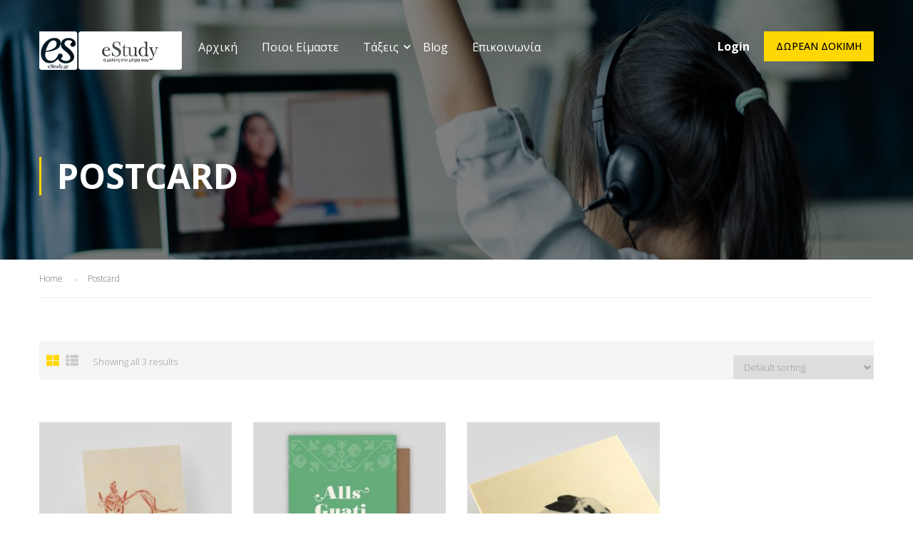

--- FILE ---
content_type: text/html; charset=UTF-8
request_url: https://estudy.gr/product-category/postcard/
body_size: 18517
content:
<!DOCTYPE html>
<html itemscope itemtype="http://schema.org/WebPage" lang="el">
<head>
    <meta charset="UTF-8">
<script type="text/javascript">
/* <![CDATA[ */
 var gform;gform||(document.addEventListener("gform_main_scripts_loaded",function(){gform.scriptsLoaded=!0}),window.addEventListener("DOMContentLoaded",function(){gform.domLoaded=!0}),gform={domLoaded:!1,scriptsLoaded:!1,initializeOnLoaded:function(o){gform.domLoaded&&gform.scriptsLoaded?o():!gform.domLoaded&&gform.scriptsLoaded?window.addEventListener("DOMContentLoaded",o):document.addEventListener("gform_main_scripts_loaded",o)},hooks:{action:{},filter:{}},addAction:function(o,n,r,t){gform.addHook("action",o,n,r,t)},addFilter:function(o,n,r,t){gform.addHook("filter",o,n,r,t)},doAction:function(o){gform.doHook("action",o,arguments)},applyFilters:function(o){return gform.doHook("filter",o,arguments)},removeAction:function(o,n){gform.removeHook("action",o,n)},removeFilter:function(o,n,r){gform.removeHook("filter",o,n,r)},addHook:function(o,n,r,t,i){null==gform.hooks[o][n]&&(gform.hooks[o][n]=[]);var e=gform.hooks[o][n];null==i&&(i=n+"_"+e.length),gform.hooks[o][n].push({tag:i,callable:r,priority:t=null==t?10:t})},doHook:function(n,o,r){var t;if(r=Array.prototype.slice.call(r,1),null!=gform.hooks[n][o]&&((o=gform.hooks[n][o]).sort(function(o,n){return o.priority-n.priority}),o.forEach(function(o){"function"!=typeof(t=o.callable)&&(t=window[t]),"action"==n?t.apply(null,r):r[0]=t.apply(null,r)})),"filter"==n)return r[0]},removeHook:function(o,n,t,i){var r;null!=gform.hooks[o][n]&&(r=(r=gform.hooks[o][n]).filter(function(o,n,r){return!!(null!=i&&i!=o.tag||null!=t&&t!=o.priority)}),gform.hooks[o][n]=r)}}); 
/* ]]> */
</script>

    <meta name="viewport" content="width=device-width, initial-scale=1">
    <link rel="profile" href="https://gmpg.org/xfn/11">
    <link rel="pingback" href="https://estudy.gr/xmlrpc.php">
	<title>Postcard &#8211; eStudy</title>
<meta name='robots' content='max-image-preview:large' />
<link rel='dns-prefetch' href='//www.google.com' />
<link rel='dns-prefetch' href='//apis.google.com' />
<link href='https://fonts.gstatic.com' crossorigin rel='preconnect' />
<link rel="alternate" type="application/rss+xml" title="Ροή RSS &raquo; eStudy" href="https://estudy.gr/feed/" />
<link rel="alternate" type="application/rss+xml" title="Ροή για eStudy &raquo; Postcard Category" href="https://estudy.gr/product-category/postcard/feed/" />
<style id='wp-img-auto-sizes-contain-inline-css' type='text/css'>
img:is([sizes=auto i],[sizes^="auto," i]){contain-intrinsic-size:3000px 1500px}
/*# sourceURL=wp-img-auto-sizes-contain-inline-css */
</style>
<link rel='stylesheet' id='course-review-css' href='https://estudy.gr/wp-content/plugins/learnpress-course-review/assets/css/course-review.css?ver=6.9' type='text/css' media='all' />
<link rel='stylesheet' id='lp-course-wishlist-style-css' href='https://estudy.gr/wp-content/plugins/learnpress-wishlist/assets/css/wishlist.css?ver=6.9' type='text/css' media='all' />
<link rel='stylesheet' id='wp-block-library-css' href='https://estudy.gr/wp-includes/css/dist/block-library/style.min.css?ver=6.9' type='text/css' media='all' />
<style id='global-styles-inline-css' type='text/css'>
:root{--wp--preset--aspect-ratio--square: 1;--wp--preset--aspect-ratio--4-3: 4/3;--wp--preset--aspect-ratio--3-4: 3/4;--wp--preset--aspect-ratio--3-2: 3/2;--wp--preset--aspect-ratio--2-3: 2/3;--wp--preset--aspect-ratio--16-9: 16/9;--wp--preset--aspect-ratio--9-16: 9/16;--wp--preset--color--black: #000000;--wp--preset--color--cyan-bluish-gray: #abb8c3;--wp--preset--color--white: #ffffff;--wp--preset--color--pale-pink: #f78da7;--wp--preset--color--vivid-red: #cf2e2e;--wp--preset--color--luminous-vivid-orange: #ff6900;--wp--preset--color--luminous-vivid-amber: #fcb900;--wp--preset--color--light-green-cyan: #7bdcb5;--wp--preset--color--vivid-green-cyan: #00d084;--wp--preset--color--pale-cyan-blue: #8ed1fc;--wp--preset--color--vivid-cyan-blue: #0693e3;--wp--preset--color--vivid-purple: #9b51e0;--wp--preset--color--primary: #ffd703;--wp--preset--color--title: #333;--wp--preset--color--sub-title: #999;--wp--preset--color--border-input: #ddd;--wp--preset--gradient--vivid-cyan-blue-to-vivid-purple: linear-gradient(135deg,rgb(6,147,227) 0%,rgb(155,81,224) 100%);--wp--preset--gradient--light-green-cyan-to-vivid-green-cyan: linear-gradient(135deg,rgb(122,220,180) 0%,rgb(0,208,130) 100%);--wp--preset--gradient--luminous-vivid-amber-to-luminous-vivid-orange: linear-gradient(135deg,rgb(252,185,0) 0%,rgb(255,105,0) 100%);--wp--preset--gradient--luminous-vivid-orange-to-vivid-red: linear-gradient(135deg,rgb(255,105,0) 0%,rgb(207,46,46) 100%);--wp--preset--gradient--very-light-gray-to-cyan-bluish-gray: linear-gradient(135deg,rgb(238,238,238) 0%,rgb(169,184,195) 100%);--wp--preset--gradient--cool-to-warm-spectrum: linear-gradient(135deg,rgb(74,234,220) 0%,rgb(151,120,209) 20%,rgb(207,42,186) 40%,rgb(238,44,130) 60%,rgb(251,105,98) 80%,rgb(254,248,76) 100%);--wp--preset--gradient--blush-light-purple: linear-gradient(135deg,rgb(255,206,236) 0%,rgb(152,150,240) 100%);--wp--preset--gradient--blush-bordeaux: linear-gradient(135deg,rgb(254,205,165) 0%,rgb(254,45,45) 50%,rgb(107,0,62) 100%);--wp--preset--gradient--luminous-dusk: linear-gradient(135deg,rgb(255,203,112) 0%,rgb(199,81,192) 50%,rgb(65,88,208) 100%);--wp--preset--gradient--pale-ocean: linear-gradient(135deg,rgb(255,245,203) 0%,rgb(182,227,212) 50%,rgb(51,167,181) 100%);--wp--preset--gradient--electric-grass: linear-gradient(135deg,rgb(202,248,128) 0%,rgb(113,206,126) 100%);--wp--preset--gradient--midnight: linear-gradient(135deg,rgb(2,3,129) 0%,rgb(40,116,252) 100%);--wp--preset--font-size--small: 13px;--wp--preset--font-size--medium: 20px;--wp--preset--font-size--large: 28px;--wp--preset--font-size--x-large: 42px;--wp--preset--font-size--normal: 15px;--wp--preset--font-size--huge: 36px;--wp--preset--spacing--20: 0.44rem;--wp--preset--spacing--30: 0.67rem;--wp--preset--spacing--40: 1rem;--wp--preset--spacing--50: 1.5rem;--wp--preset--spacing--60: 2.25rem;--wp--preset--spacing--70: 3.38rem;--wp--preset--spacing--80: 5.06rem;--wp--preset--shadow--natural: 6px 6px 9px rgba(0, 0, 0, 0.2);--wp--preset--shadow--deep: 12px 12px 50px rgba(0, 0, 0, 0.4);--wp--preset--shadow--sharp: 6px 6px 0px rgba(0, 0, 0, 0.2);--wp--preset--shadow--outlined: 6px 6px 0px -3px rgb(255, 255, 255), 6px 6px rgb(0, 0, 0);--wp--preset--shadow--crisp: 6px 6px 0px rgb(0, 0, 0);}:where(.is-layout-flex){gap: 0.5em;}:where(.is-layout-grid){gap: 0.5em;}body .is-layout-flex{display: flex;}.is-layout-flex{flex-wrap: wrap;align-items: center;}.is-layout-flex > :is(*, div){margin: 0;}body .is-layout-grid{display: grid;}.is-layout-grid > :is(*, div){margin: 0;}:where(.wp-block-columns.is-layout-flex){gap: 2em;}:where(.wp-block-columns.is-layout-grid){gap: 2em;}:where(.wp-block-post-template.is-layout-flex){gap: 1.25em;}:where(.wp-block-post-template.is-layout-grid){gap: 1.25em;}.has-black-color{color: var(--wp--preset--color--black) !important;}.has-cyan-bluish-gray-color{color: var(--wp--preset--color--cyan-bluish-gray) !important;}.has-white-color{color: var(--wp--preset--color--white) !important;}.has-pale-pink-color{color: var(--wp--preset--color--pale-pink) !important;}.has-vivid-red-color{color: var(--wp--preset--color--vivid-red) !important;}.has-luminous-vivid-orange-color{color: var(--wp--preset--color--luminous-vivid-orange) !important;}.has-luminous-vivid-amber-color{color: var(--wp--preset--color--luminous-vivid-amber) !important;}.has-light-green-cyan-color{color: var(--wp--preset--color--light-green-cyan) !important;}.has-vivid-green-cyan-color{color: var(--wp--preset--color--vivid-green-cyan) !important;}.has-pale-cyan-blue-color{color: var(--wp--preset--color--pale-cyan-blue) !important;}.has-vivid-cyan-blue-color{color: var(--wp--preset--color--vivid-cyan-blue) !important;}.has-vivid-purple-color{color: var(--wp--preset--color--vivid-purple) !important;}.has-black-background-color{background-color: var(--wp--preset--color--black) !important;}.has-cyan-bluish-gray-background-color{background-color: var(--wp--preset--color--cyan-bluish-gray) !important;}.has-white-background-color{background-color: var(--wp--preset--color--white) !important;}.has-pale-pink-background-color{background-color: var(--wp--preset--color--pale-pink) !important;}.has-vivid-red-background-color{background-color: var(--wp--preset--color--vivid-red) !important;}.has-luminous-vivid-orange-background-color{background-color: var(--wp--preset--color--luminous-vivid-orange) !important;}.has-luminous-vivid-amber-background-color{background-color: var(--wp--preset--color--luminous-vivid-amber) !important;}.has-light-green-cyan-background-color{background-color: var(--wp--preset--color--light-green-cyan) !important;}.has-vivid-green-cyan-background-color{background-color: var(--wp--preset--color--vivid-green-cyan) !important;}.has-pale-cyan-blue-background-color{background-color: var(--wp--preset--color--pale-cyan-blue) !important;}.has-vivid-cyan-blue-background-color{background-color: var(--wp--preset--color--vivid-cyan-blue) !important;}.has-vivid-purple-background-color{background-color: var(--wp--preset--color--vivid-purple) !important;}.has-black-border-color{border-color: var(--wp--preset--color--black) !important;}.has-cyan-bluish-gray-border-color{border-color: var(--wp--preset--color--cyan-bluish-gray) !important;}.has-white-border-color{border-color: var(--wp--preset--color--white) !important;}.has-pale-pink-border-color{border-color: var(--wp--preset--color--pale-pink) !important;}.has-vivid-red-border-color{border-color: var(--wp--preset--color--vivid-red) !important;}.has-luminous-vivid-orange-border-color{border-color: var(--wp--preset--color--luminous-vivid-orange) !important;}.has-luminous-vivid-amber-border-color{border-color: var(--wp--preset--color--luminous-vivid-amber) !important;}.has-light-green-cyan-border-color{border-color: var(--wp--preset--color--light-green-cyan) !important;}.has-vivid-green-cyan-border-color{border-color: var(--wp--preset--color--vivid-green-cyan) !important;}.has-pale-cyan-blue-border-color{border-color: var(--wp--preset--color--pale-cyan-blue) !important;}.has-vivid-cyan-blue-border-color{border-color: var(--wp--preset--color--vivid-cyan-blue) !important;}.has-vivid-purple-border-color{border-color: var(--wp--preset--color--vivid-purple) !important;}.has-vivid-cyan-blue-to-vivid-purple-gradient-background{background: var(--wp--preset--gradient--vivid-cyan-blue-to-vivid-purple) !important;}.has-light-green-cyan-to-vivid-green-cyan-gradient-background{background: var(--wp--preset--gradient--light-green-cyan-to-vivid-green-cyan) !important;}.has-luminous-vivid-amber-to-luminous-vivid-orange-gradient-background{background: var(--wp--preset--gradient--luminous-vivid-amber-to-luminous-vivid-orange) !important;}.has-luminous-vivid-orange-to-vivid-red-gradient-background{background: var(--wp--preset--gradient--luminous-vivid-orange-to-vivid-red) !important;}.has-very-light-gray-to-cyan-bluish-gray-gradient-background{background: var(--wp--preset--gradient--very-light-gray-to-cyan-bluish-gray) !important;}.has-cool-to-warm-spectrum-gradient-background{background: var(--wp--preset--gradient--cool-to-warm-spectrum) !important;}.has-blush-light-purple-gradient-background{background: var(--wp--preset--gradient--blush-light-purple) !important;}.has-blush-bordeaux-gradient-background{background: var(--wp--preset--gradient--blush-bordeaux) !important;}.has-luminous-dusk-gradient-background{background: var(--wp--preset--gradient--luminous-dusk) !important;}.has-pale-ocean-gradient-background{background: var(--wp--preset--gradient--pale-ocean) !important;}.has-electric-grass-gradient-background{background: var(--wp--preset--gradient--electric-grass) !important;}.has-midnight-gradient-background{background: var(--wp--preset--gradient--midnight) !important;}.has-small-font-size{font-size: var(--wp--preset--font-size--small) !important;}.has-medium-font-size{font-size: var(--wp--preset--font-size--medium) !important;}.has-large-font-size{font-size: var(--wp--preset--font-size--large) !important;}.has-x-large-font-size{font-size: var(--wp--preset--font-size--x-large) !important;}
/*# sourceURL=global-styles-inline-css */
</style>

<style id='classic-theme-styles-inline-css' type='text/css'>
/*! This file is auto-generated */
.wp-block-button__link{color:#fff;background-color:#32373c;border-radius:9999px;box-shadow:none;text-decoration:none;padding:calc(.667em + 2px) calc(1.333em + 2px);font-size:1.125em}.wp-block-file__button{background:#32373c;color:#fff;text-decoration:none}
/*# sourceURL=/wp-includes/css/classic-themes.min.css */
</style>
<link rel='stylesheet' id='contact-form-7-css' href='https://estudy.gr/wp-content/plugins/contact-form-7/includes/css/styles.css?ver=5.5.6' type='text/css' media='all' />
<link rel='stylesheet' id='pmpro_frontend-css' href='https://estudy.gr/wp-content/plugins/paid-memberships-pro/css/frontend.css?ver=2.7.5' type='text/css' media='screen' />
<link rel='stylesheet' id='pmpro_print-css' href='https://estudy.gr/wp-content/plugins/paid-memberships-pro/css/print.css?ver=2.7.5' type='text/css' media='print' />
<link rel='stylesheet' id='woocommerce-layout-css' href='https://estudy.gr/wp-content/plugins/woocommerce/assets/css/woocommerce-layout.css?ver=6.3.1' type='text/css' media='all' />
<link rel='stylesheet' id='woocommerce-general-css' href='https://estudy.gr/wp-content/plugins/woocommerce/assets/css/woocommerce.css?ver=6.3.1' type='text/css' media='all' />
<style id='woocommerce-inline-inline-css' type='text/css'>
.woocommerce form .form-row .required { visibility: visible; }
/*# sourceURL=woocommerce-inline-inline-css */
</style>
<link rel='stylesheet' id='gforms_reset_css-css' href='https://estudy.gr/wp-content/plugins/gravityforms/legacy/css/formreset.min.css?ver=2.5.16.4' type='text/css' media='all' />
<link rel='stylesheet' id='gforms_formsmain_css-css' href='https://estudy.gr/wp-content/plugins/gravityforms/legacy/css/formsmain.min.css?ver=2.5.16.4' type='text/css' media='all' />
<link rel='stylesheet' id='gforms_ready_class_css-css' href='https://estudy.gr/wp-content/plugins/gravityforms/legacy/css/readyclass.min.css?ver=2.5.16.4' type='text/css' media='all' />
<link rel='stylesheet' id='gforms_browsers_css-css' href='https://estudy.gr/wp-content/plugins/gravityforms/legacy/css/browsers.min.css?ver=2.5.16.4' type='text/css' media='all' />
<link rel='stylesheet' id='485beba94-css' href='https://estudy.gr/wp-content/uploads/essential-addons-elementor/734e5f942.min.css?ver=1768521979' type='text/css' media='all' />
<link rel='stylesheet' id='h5p-plugin-styles-css' href='https://estudy.gr/wp-content/plugins/h5p/h5p-php-library/styles/h5p.css?ver=1.15.4' type='text/css' media='all' />
<link rel='stylesheet' id='dashicons-css' href='https://estudy.gr/wp-includes/css/dashicons.min.css?ver=6.9' type='text/css' media='all' />
<link rel='stylesheet' id='learnpress-widgets-css' href='https://estudy.gr/wp-content/plugins/learnpress/assets/css/widgets.min.css?ver=4.1.5' type='text/css' media='all' />
<link rel='stylesheet' id='thim-parent-style-css' href='https://estudy.gr/wp-content/themes/eduma/style.css?ver=4.5.9' type='text/css' media='all' />
<link rel='stylesheet' id='font-awesome-5-all-css' href='https://estudy.gr/wp-content/plugins/elementor/assets/lib/font-awesome/css/all.min.css?ver=5.0.10' type='text/css' media='all' />
<link rel='stylesheet' id='font-awesome-4-shim-css' href='https://estudy.gr/wp-content/plugins/elementor/assets/lib/font-awesome/css/v4-shims.min.css?ver=5.0.10' type='text/css' media='all' />
<link rel='stylesheet' id='ionicons-css' href='https://estudy.gr/wp-content/themes/eduma/assets/css/ionicons.min.css?ver=6.9' type='text/css' media='all' />
<link rel='stylesheet' id='font-pe-icon-7-css' href='https://estudy.gr/wp-content/themes/eduma/assets/css/font-pe-icon-7.css?ver=6.9' type='text/css' media='all' />
<link rel='stylesheet' id='flaticon-css' href='https://estudy.gr/wp-content/themes/eduma/assets/css/flaticon.css?ver=6.9' type='text/css' media='all' />
<link rel='stylesheet' id='thim-linearicons-font-css' href='https://estudy.gr/wp-content/themes/eduma/assets/css/linearicons.css?ver=6.9' type='text/css' media='all' />
<link rel='stylesheet' id='line-awesome-css' href='https://estudy.gr/wp-content/themes/eduma/assets/css/line-awesome.min.css?ver=4.5.9' type='text/css' media='all' />
<link rel='stylesheet' id='thim-style-css' href='https://estudy.gr/wp-content/themes/eduma-child-crypto/style.css?ver=4.5.9' type='text/css' media='all' />
<style id='thim-style-inline-css' type='text/css'>
:root{ --thim-body-primary-color: #ffd703;--thim-body-secondary-color:#0080c7;--thim-button-text-color:#000000;--thim-button-hover-color:#0080c7;--thim-footer-font-title-font-size:14px;--thim-footer-font-title-line-height:40px;--thim-footer-font-title-text-transform:uppercase;--thim-footer-font-title-font-weight:700;--thim-footer-font-size:;--thim-main-menu-font-weight:600;} 
/*# sourceURL=thim-style-inline-css */
</style>
<link rel='stylesheet' id='thim-style-options-css' href='https://estudy.gr/wp-content/uploads/tc_stylesheets/eduma.1747249489.css?ver=6.9' type='text/css' media='all' />
<script type="text/javascript" src="https://estudy.gr/wp-includes/js/jquery/jquery.min.js?ver=3.7.1" id="jquery-core-js"></script>
<script type="text/javascript" src="https://estudy.gr/wp-includes/js/jquery/jquery-migrate.min.js?ver=3.4.1" id="jquery-migrate-js"></script>
<script type="text/javascript" src="https://estudy.gr/wp-content/plugins/learnpress-wishlist/assets/js/wishlist.js?ver=6.9" id="lp-course-wishlist-script-js"></script>
<script type="text/javascript" defer='defer' src="https://estudy.gr/wp-content/plugins/gravityforms/js/jquery.json.min.js?ver=2.5.16.4" id="gform_json-js"></script>
<script type="text/javascript" id="gform_gravityforms-js-extra">
/* <![CDATA[ */
var gform_i18n = {"datepicker":{"days":{"monday":"Mon","tuesday":"Tue","wednesday":"Wed","thursday":"Thu","friday":"Fri","saturday":"Sat","sunday":"Sun"},"months":{"january":"January","february":"February","march":"March","april":"April","may":"May","june":"June","july":"July","august":"August","september":"September","october":"October","november":"November","december":"December"},"firstDay":1,"iconText":"Select date"}};
var gf_global = {"gf_currency_config":{"name":"Euro","symbol_left":"","symbol_right":"&#8364;","symbol_padding":" ","thousand_separator":".","decimal_separator":",","decimals":2,"code":"EUR"},"base_url":"https://estudy.gr/wp-content/plugins/gravityforms","number_formats":[],"spinnerUrl":"https://estudy.gr/wp-content/plugins/gravityforms/images/spinner.svg","strings":{"newRowAdded":"New row added.","rowRemoved":"Row removed","formSaved":"The form has been saved.  The content contains the link to return and complete the form."}};
var gf_legacy_multi = {"1":"1"};
//# sourceURL=gform_gravityforms-js-extra
/* ]]> */
</script>
<script type="text/javascript" id="gform_gravityforms-js-before">
/* <![CDATA[ */

//# sourceURL=gform_gravityforms-js-before
/* ]]> */
</script>
<script type="text/javascript" defer='defer' src="https://estudy.gr/wp-content/plugins/gravityforms/js/gravityforms.min.js?ver=2.5.16.4" id="gform_gravityforms-js"></script>
<script type="text/javascript" defer='defer' src="https://www.google.com/recaptcha/api.js?hl=el&amp;ver=6.9#038;render=explicit" id="gform_recaptcha-js"></script>
<script type="text/javascript" src="https://estudy.gr/wp-content/themes/eduma-child-crypto/js/child_script.js?ver=4.5.9" id="thim_child_script-js"></script>
<link rel="https://api.w.org/" href="https://estudy.gr/wp-json/" /><link rel="alternate" title="JSON" type="application/json" href="https://estudy.gr/wp-json/wp/v2/product_cat/41" /><link rel="EditURI" type="application/rsd+xml" title="RSD" href="https://estudy.gr/xmlrpc.php?rsd" />
<meta name="generator" content="WordPress 6.9" />
<meta name="generator" content="WooCommerce 6.3.1" />
<style type='text/css'> .ae_data .elementor-editor-element-setting {
            display:none !important;
            }
            </style>
		<style id="learn-press-custom-css">
			:root {
				--lp-primary-color: #faa916;
				--lp-secondary-color: #0080c7;
			}
		</style>

			<noscript><style>.woocommerce-product-gallery{ opacity: 1 !important; }</style></noscript>
	            <script type="text/javascript">
                function tc_insert_internal_css(css) {
                    var tc_style = document.createElement("style");
                    tc_style.type = "text/css";
                    tc_style.setAttribute('data-type', 'tc-internal-css');
                    var tc_style_content = document.createTextNode(css);
                    tc_style.appendChild(tc_style_content);
                    document.head.appendChild(tc_style);
                }
            </script>
			<meta name="generator" content="Powered by Slider Revolution 6.5.18 - responsive, Mobile-Friendly Slider Plugin for WordPress with comfortable drag and drop interface." />
<link rel="icon" href="https://estudy.gr/wp-content/uploads/2021/05/cropped-fav-32x32.jpg" sizes="32x32" />
<link rel="icon" href="https://estudy.gr/wp-content/uploads/2021/05/cropped-fav-192x192.jpg" sizes="192x192" />
<link rel="apple-touch-icon" href="https://estudy.gr/wp-content/uploads/2021/05/cropped-fav-180x180.jpg" />
<meta name="msapplication-TileImage" content="https://estudy.gr/wp-content/uploads/2021/05/cropped-fav-270x270.jpg" />
<script>function setREVStartSize(e){
			//window.requestAnimationFrame(function() {
				window.RSIW = window.RSIW===undefined ? window.innerWidth : window.RSIW;
				window.RSIH = window.RSIH===undefined ? window.innerHeight : window.RSIH;
				try {
					var pw = document.getElementById(e.c).parentNode.offsetWidth,
						newh;
					pw = pw===0 || isNaN(pw) ? window.RSIW : pw;
					e.tabw = e.tabw===undefined ? 0 : parseInt(e.tabw);
					e.thumbw = e.thumbw===undefined ? 0 : parseInt(e.thumbw);
					e.tabh = e.tabh===undefined ? 0 : parseInt(e.tabh);
					e.thumbh = e.thumbh===undefined ? 0 : parseInt(e.thumbh);
					e.tabhide = e.tabhide===undefined ? 0 : parseInt(e.tabhide);
					e.thumbhide = e.thumbhide===undefined ? 0 : parseInt(e.thumbhide);
					e.mh = e.mh===undefined || e.mh=="" || e.mh==="auto" ? 0 : parseInt(e.mh,0);
					if(e.layout==="fullscreen" || e.l==="fullscreen")
						newh = Math.max(e.mh,window.RSIH);
					else{
						e.gw = Array.isArray(e.gw) ? e.gw : [e.gw];
						for (var i in e.rl) if (e.gw[i]===undefined || e.gw[i]===0) e.gw[i] = e.gw[i-1];
						e.gh = e.el===undefined || e.el==="" || (Array.isArray(e.el) && e.el.length==0)? e.gh : e.el;
						e.gh = Array.isArray(e.gh) ? e.gh : [e.gh];
						for (var i in e.rl) if (e.gh[i]===undefined || e.gh[i]===0) e.gh[i] = e.gh[i-1];
											
						var nl = new Array(e.rl.length),
							ix = 0,
							sl;
						e.tabw = e.tabhide>=pw ? 0 : e.tabw;
						e.thumbw = e.thumbhide>=pw ? 0 : e.thumbw;
						e.tabh = e.tabhide>=pw ? 0 : e.tabh;
						e.thumbh = e.thumbhide>=pw ? 0 : e.thumbh;
						for (var i in e.rl) nl[i] = e.rl[i]<window.RSIW ? 0 : e.rl[i];
						sl = nl[0];
						for (var i in nl) if (sl>nl[i] && nl[i]>0) { sl = nl[i]; ix=i;}
						var m = pw>(e.gw[ix]+e.tabw+e.thumbw) ? 1 : (pw-(e.tabw+e.thumbw)) / (e.gw[ix]);
						newh =  (e.gh[ix] * m) + (e.tabh + e.thumbh);
					}
					var el = document.getElementById(e.c);
					if (el!==null && el) el.style.height = newh+"px";
					el = document.getElementById(e.c+"_wrapper");
					if (el!==null && el) {
						el.style.height = newh+"px";
						el.style.display = "block";
					}
				} catch(e){
					console.log("Failure at Presize of Slider:" + e)
				}
			//});
		  };</script>
<style id="kirki-inline-styles">/* cyrillic-ext */
@font-face {
  font-family: 'Open Sans';
  font-style: normal;
  font-weight: 300;
  font-stretch: normal;
  font-display: swap;
  src: url(https://estudy.gr/wp-content/fonts/open-sans/font) format('woff');
  unicode-range: U+0460-052F, U+1C80-1C8A, U+20B4, U+2DE0-2DFF, U+A640-A69F, U+FE2E-FE2F;
}
/* cyrillic */
@font-face {
  font-family: 'Open Sans';
  font-style: normal;
  font-weight: 300;
  font-stretch: normal;
  font-display: swap;
  src: url(https://estudy.gr/wp-content/fonts/open-sans/font) format('woff');
  unicode-range: U+0301, U+0400-045F, U+0490-0491, U+04B0-04B1, U+2116;
}
/* greek-ext */
@font-face {
  font-family: 'Open Sans';
  font-style: normal;
  font-weight: 300;
  font-stretch: normal;
  font-display: swap;
  src: url(https://estudy.gr/wp-content/fonts/open-sans/font) format('woff');
  unicode-range: U+1F00-1FFF;
}
/* greek */
@font-face {
  font-family: 'Open Sans';
  font-style: normal;
  font-weight: 300;
  font-stretch: normal;
  font-display: swap;
  src: url(https://estudy.gr/wp-content/fonts/open-sans/font) format('woff');
  unicode-range: U+0370-0377, U+037A-037F, U+0384-038A, U+038C, U+038E-03A1, U+03A3-03FF;
}
/* hebrew */
@font-face {
  font-family: 'Open Sans';
  font-style: normal;
  font-weight: 300;
  font-stretch: normal;
  font-display: swap;
  src: url(https://estudy.gr/wp-content/fonts/open-sans/font) format('woff');
  unicode-range: U+0307-0308, U+0590-05FF, U+200C-2010, U+20AA, U+25CC, U+FB1D-FB4F;
}
/* math */
@font-face {
  font-family: 'Open Sans';
  font-style: normal;
  font-weight: 300;
  font-stretch: normal;
  font-display: swap;
  src: url(https://estudy.gr/wp-content/fonts/open-sans/font) format('woff');
  unicode-range: U+0302-0303, U+0305, U+0307-0308, U+0310, U+0312, U+0315, U+031A, U+0326-0327, U+032C, U+032F-0330, U+0332-0333, U+0338, U+033A, U+0346, U+034D, U+0391-03A1, U+03A3-03A9, U+03B1-03C9, U+03D1, U+03D5-03D6, U+03F0-03F1, U+03F4-03F5, U+2016-2017, U+2034-2038, U+203C, U+2040, U+2043, U+2047, U+2050, U+2057, U+205F, U+2070-2071, U+2074-208E, U+2090-209C, U+20D0-20DC, U+20E1, U+20E5-20EF, U+2100-2112, U+2114-2115, U+2117-2121, U+2123-214F, U+2190, U+2192, U+2194-21AE, U+21B0-21E5, U+21F1-21F2, U+21F4-2211, U+2213-2214, U+2216-22FF, U+2308-230B, U+2310, U+2319, U+231C-2321, U+2336-237A, U+237C, U+2395, U+239B-23B7, U+23D0, U+23DC-23E1, U+2474-2475, U+25AF, U+25B3, U+25B7, U+25BD, U+25C1, U+25CA, U+25CC, U+25FB, U+266D-266F, U+27C0-27FF, U+2900-2AFF, U+2B0E-2B11, U+2B30-2B4C, U+2BFE, U+3030, U+FF5B, U+FF5D, U+1D400-1D7FF, U+1EE00-1EEFF;
}
/* symbols */
@font-face {
  font-family: 'Open Sans';
  font-style: normal;
  font-weight: 300;
  font-stretch: normal;
  font-display: swap;
  src: url(https://estudy.gr/wp-content/fonts/open-sans/font) format('woff');
  unicode-range: U+0001-000C, U+000E-001F, U+007F-009F, U+20DD-20E0, U+20E2-20E4, U+2150-218F, U+2190, U+2192, U+2194-2199, U+21AF, U+21E6-21F0, U+21F3, U+2218-2219, U+2299, U+22C4-22C6, U+2300-243F, U+2440-244A, U+2460-24FF, U+25A0-27BF, U+2800-28FF, U+2921-2922, U+2981, U+29BF, U+29EB, U+2B00-2BFF, U+4DC0-4DFF, U+FFF9-FFFB, U+10140-1018E, U+10190-1019C, U+101A0, U+101D0-101FD, U+102E0-102FB, U+10E60-10E7E, U+1D2C0-1D2D3, U+1D2E0-1D37F, U+1F000-1F0FF, U+1F100-1F1AD, U+1F1E6-1F1FF, U+1F30D-1F30F, U+1F315, U+1F31C, U+1F31E, U+1F320-1F32C, U+1F336, U+1F378, U+1F37D, U+1F382, U+1F393-1F39F, U+1F3A7-1F3A8, U+1F3AC-1F3AF, U+1F3C2, U+1F3C4-1F3C6, U+1F3CA-1F3CE, U+1F3D4-1F3E0, U+1F3ED, U+1F3F1-1F3F3, U+1F3F5-1F3F7, U+1F408, U+1F415, U+1F41F, U+1F426, U+1F43F, U+1F441-1F442, U+1F444, U+1F446-1F449, U+1F44C-1F44E, U+1F453, U+1F46A, U+1F47D, U+1F4A3, U+1F4B0, U+1F4B3, U+1F4B9, U+1F4BB, U+1F4BF, U+1F4C8-1F4CB, U+1F4D6, U+1F4DA, U+1F4DF, U+1F4E3-1F4E6, U+1F4EA-1F4ED, U+1F4F7, U+1F4F9-1F4FB, U+1F4FD-1F4FE, U+1F503, U+1F507-1F50B, U+1F50D, U+1F512-1F513, U+1F53E-1F54A, U+1F54F-1F5FA, U+1F610, U+1F650-1F67F, U+1F687, U+1F68D, U+1F691, U+1F694, U+1F698, U+1F6AD, U+1F6B2, U+1F6B9-1F6BA, U+1F6BC, U+1F6C6-1F6CF, U+1F6D3-1F6D7, U+1F6E0-1F6EA, U+1F6F0-1F6F3, U+1F6F7-1F6FC, U+1F700-1F7FF, U+1F800-1F80B, U+1F810-1F847, U+1F850-1F859, U+1F860-1F887, U+1F890-1F8AD, U+1F8B0-1F8BB, U+1F8C0-1F8C1, U+1F900-1F90B, U+1F93B, U+1F946, U+1F984, U+1F996, U+1F9E9, U+1FA00-1FA6F, U+1FA70-1FA7C, U+1FA80-1FA89, U+1FA8F-1FAC6, U+1FACE-1FADC, U+1FADF-1FAE9, U+1FAF0-1FAF8, U+1FB00-1FBFF;
}
/* vietnamese */
@font-face {
  font-family: 'Open Sans';
  font-style: normal;
  font-weight: 300;
  font-stretch: normal;
  font-display: swap;
  src: url(https://estudy.gr/wp-content/fonts/open-sans/font) format('woff');
  unicode-range: U+0102-0103, U+0110-0111, U+0128-0129, U+0168-0169, U+01A0-01A1, U+01AF-01B0, U+0300-0301, U+0303-0304, U+0308-0309, U+0323, U+0329, U+1EA0-1EF9, U+20AB;
}
/* latin-ext */
@font-face {
  font-family: 'Open Sans';
  font-style: normal;
  font-weight: 300;
  font-stretch: normal;
  font-display: swap;
  src: url(https://estudy.gr/wp-content/fonts/open-sans/font) format('woff');
  unicode-range: U+0100-02BA, U+02BD-02C5, U+02C7-02CC, U+02CE-02D7, U+02DD-02FF, U+0304, U+0308, U+0329, U+1D00-1DBF, U+1E00-1E9F, U+1EF2-1EFF, U+2020, U+20A0-20AB, U+20AD-20C0, U+2113, U+2C60-2C7F, U+A720-A7FF;
}
/* latin */
@font-face {
  font-family: 'Open Sans';
  font-style: normal;
  font-weight: 300;
  font-stretch: normal;
  font-display: swap;
  src: url(https://estudy.gr/wp-content/fonts/open-sans/font) format('woff');
  unicode-range: U+0000-00FF, U+0131, U+0152-0153, U+02BB-02BC, U+02C6, U+02DA, U+02DC, U+0304, U+0308, U+0329, U+2000-206F, U+20AC, U+2122, U+2191, U+2193, U+2212, U+2215, U+FEFF, U+FFFD;
}
/* cyrillic-ext */
@font-face {
  font-family: 'Open Sans';
  font-style: normal;
  font-weight: 600;
  font-stretch: normal;
  font-display: swap;
  src: url(https://estudy.gr/wp-content/fonts/open-sans/font) format('woff');
  unicode-range: U+0460-052F, U+1C80-1C8A, U+20B4, U+2DE0-2DFF, U+A640-A69F, U+FE2E-FE2F;
}
/* cyrillic */
@font-face {
  font-family: 'Open Sans';
  font-style: normal;
  font-weight: 600;
  font-stretch: normal;
  font-display: swap;
  src: url(https://estudy.gr/wp-content/fonts/open-sans/font) format('woff');
  unicode-range: U+0301, U+0400-045F, U+0490-0491, U+04B0-04B1, U+2116;
}
/* greek-ext */
@font-face {
  font-family: 'Open Sans';
  font-style: normal;
  font-weight: 600;
  font-stretch: normal;
  font-display: swap;
  src: url(https://estudy.gr/wp-content/fonts/open-sans/font) format('woff');
  unicode-range: U+1F00-1FFF;
}
/* greek */
@font-face {
  font-family: 'Open Sans';
  font-style: normal;
  font-weight: 600;
  font-stretch: normal;
  font-display: swap;
  src: url(https://estudy.gr/wp-content/fonts/open-sans/font) format('woff');
  unicode-range: U+0370-0377, U+037A-037F, U+0384-038A, U+038C, U+038E-03A1, U+03A3-03FF;
}
/* hebrew */
@font-face {
  font-family: 'Open Sans';
  font-style: normal;
  font-weight: 600;
  font-stretch: normal;
  font-display: swap;
  src: url(https://estudy.gr/wp-content/fonts/open-sans/font) format('woff');
  unicode-range: U+0307-0308, U+0590-05FF, U+200C-2010, U+20AA, U+25CC, U+FB1D-FB4F;
}
/* math */
@font-face {
  font-family: 'Open Sans';
  font-style: normal;
  font-weight: 600;
  font-stretch: normal;
  font-display: swap;
  src: url(https://estudy.gr/wp-content/fonts/open-sans/font) format('woff');
  unicode-range: U+0302-0303, U+0305, U+0307-0308, U+0310, U+0312, U+0315, U+031A, U+0326-0327, U+032C, U+032F-0330, U+0332-0333, U+0338, U+033A, U+0346, U+034D, U+0391-03A1, U+03A3-03A9, U+03B1-03C9, U+03D1, U+03D5-03D6, U+03F0-03F1, U+03F4-03F5, U+2016-2017, U+2034-2038, U+203C, U+2040, U+2043, U+2047, U+2050, U+2057, U+205F, U+2070-2071, U+2074-208E, U+2090-209C, U+20D0-20DC, U+20E1, U+20E5-20EF, U+2100-2112, U+2114-2115, U+2117-2121, U+2123-214F, U+2190, U+2192, U+2194-21AE, U+21B0-21E5, U+21F1-21F2, U+21F4-2211, U+2213-2214, U+2216-22FF, U+2308-230B, U+2310, U+2319, U+231C-2321, U+2336-237A, U+237C, U+2395, U+239B-23B7, U+23D0, U+23DC-23E1, U+2474-2475, U+25AF, U+25B3, U+25B7, U+25BD, U+25C1, U+25CA, U+25CC, U+25FB, U+266D-266F, U+27C0-27FF, U+2900-2AFF, U+2B0E-2B11, U+2B30-2B4C, U+2BFE, U+3030, U+FF5B, U+FF5D, U+1D400-1D7FF, U+1EE00-1EEFF;
}
/* symbols */
@font-face {
  font-family: 'Open Sans';
  font-style: normal;
  font-weight: 600;
  font-stretch: normal;
  font-display: swap;
  src: url(https://estudy.gr/wp-content/fonts/open-sans/font) format('woff');
  unicode-range: U+0001-000C, U+000E-001F, U+007F-009F, U+20DD-20E0, U+20E2-20E4, U+2150-218F, U+2190, U+2192, U+2194-2199, U+21AF, U+21E6-21F0, U+21F3, U+2218-2219, U+2299, U+22C4-22C6, U+2300-243F, U+2440-244A, U+2460-24FF, U+25A0-27BF, U+2800-28FF, U+2921-2922, U+2981, U+29BF, U+29EB, U+2B00-2BFF, U+4DC0-4DFF, U+FFF9-FFFB, U+10140-1018E, U+10190-1019C, U+101A0, U+101D0-101FD, U+102E0-102FB, U+10E60-10E7E, U+1D2C0-1D2D3, U+1D2E0-1D37F, U+1F000-1F0FF, U+1F100-1F1AD, U+1F1E6-1F1FF, U+1F30D-1F30F, U+1F315, U+1F31C, U+1F31E, U+1F320-1F32C, U+1F336, U+1F378, U+1F37D, U+1F382, U+1F393-1F39F, U+1F3A7-1F3A8, U+1F3AC-1F3AF, U+1F3C2, U+1F3C4-1F3C6, U+1F3CA-1F3CE, U+1F3D4-1F3E0, U+1F3ED, U+1F3F1-1F3F3, U+1F3F5-1F3F7, U+1F408, U+1F415, U+1F41F, U+1F426, U+1F43F, U+1F441-1F442, U+1F444, U+1F446-1F449, U+1F44C-1F44E, U+1F453, U+1F46A, U+1F47D, U+1F4A3, U+1F4B0, U+1F4B3, U+1F4B9, U+1F4BB, U+1F4BF, U+1F4C8-1F4CB, U+1F4D6, U+1F4DA, U+1F4DF, U+1F4E3-1F4E6, U+1F4EA-1F4ED, U+1F4F7, U+1F4F9-1F4FB, U+1F4FD-1F4FE, U+1F503, U+1F507-1F50B, U+1F50D, U+1F512-1F513, U+1F53E-1F54A, U+1F54F-1F5FA, U+1F610, U+1F650-1F67F, U+1F687, U+1F68D, U+1F691, U+1F694, U+1F698, U+1F6AD, U+1F6B2, U+1F6B9-1F6BA, U+1F6BC, U+1F6C6-1F6CF, U+1F6D3-1F6D7, U+1F6E0-1F6EA, U+1F6F0-1F6F3, U+1F6F7-1F6FC, U+1F700-1F7FF, U+1F800-1F80B, U+1F810-1F847, U+1F850-1F859, U+1F860-1F887, U+1F890-1F8AD, U+1F8B0-1F8BB, U+1F8C0-1F8C1, U+1F900-1F90B, U+1F93B, U+1F946, U+1F984, U+1F996, U+1F9E9, U+1FA00-1FA6F, U+1FA70-1FA7C, U+1FA80-1FA89, U+1FA8F-1FAC6, U+1FACE-1FADC, U+1FADF-1FAE9, U+1FAF0-1FAF8, U+1FB00-1FBFF;
}
/* vietnamese */
@font-face {
  font-family: 'Open Sans';
  font-style: normal;
  font-weight: 600;
  font-stretch: normal;
  font-display: swap;
  src: url(https://estudy.gr/wp-content/fonts/open-sans/font) format('woff');
  unicode-range: U+0102-0103, U+0110-0111, U+0128-0129, U+0168-0169, U+01A0-01A1, U+01AF-01B0, U+0300-0301, U+0303-0304, U+0308-0309, U+0323, U+0329, U+1EA0-1EF9, U+20AB;
}
/* latin-ext */
@font-face {
  font-family: 'Open Sans';
  font-style: normal;
  font-weight: 600;
  font-stretch: normal;
  font-display: swap;
  src: url(https://estudy.gr/wp-content/fonts/open-sans/font) format('woff');
  unicode-range: U+0100-02BA, U+02BD-02C5, U+02C7-02CC, U+02CE-02D7, U+02DD-02FF, U+0304, U+0308, U+0329, U+1D00-1DBF, U+1E00-1E9F, U+1EF2-1EFF, U+2020, U+20A0-20AB, U+20AD-20C0, U+2113, U+2C60-2C7F, U+A720-A7FF;
}
/* latin */
@font-face {
  font-family: 'Open Sans';
  font-style: normal;
  font-weight: 600;
  font-stretch: normal;
  font-display: swap;
  src: url(https://estudy.gr/wp-content/fonts/open-sans/font) format('woff');
  unicode-range: U+0000-00FF, U+0131, U+0152-0153, U+02BB-02BC, U+02C6, U+02DA, U+02DC, U+0304, U+0308, U+0329, U+2000-206F, U+20AC, U+2122, U+2191, U+2193, U+2212, U+2215, U+FEFF, U+FFFD;
}</style>		<script type="text/javascript">
			if (typeof ajaxurl === 'undefined') {
				/* <![CDATA[ */
				var ajaxurl = "https://estudy.gr/wp-admin/admin-ajax.php"
				/* ]]> */
			}
		</script>
		<link rel='stylesheet' id='elementor-frontend-css' href='https://estudy.gr/wp-content/plugins/elementor/assets/css/frontend.min.css?ver=3.5.6' type='text/css' media='all' />
<link rel='stylesheet' id='elementor-post-8920-css' href='https://estudy.gr/wp-content/uploads/elementor/css/post-8920.css?ver=1646985579' type='text/css' media='all' />
<link rel='stylesheet' id='elementor-icons-css' href='https://estudy.gr/wp-content/plugins/elementor/assets/lib/eicons/css/elementor-icons.min.css?ver=5.14.0' type='text/css' media='all' />
<style id='elementor-icons-inline-css' type='text/css'>

		.elementor-add-new-section .elementor-add-templately-promo-button{
            background-color: #5d4fff;
            background-image: url(https://estudy.gr/wp-content/plugins/essential-addons-for-elementor-lite/assets/admin/images/templately/logo-icon.svg);
            background-repeat: no-repeat;
            background-position: center center;
            margin-left: 5px;
            position: relative;
            bottom: 5px;
        }
/*# sourceURL=elementor-icons-inline-css */
</style>
<link rel='stylesheet' id='elementor-post-11146-css' href='https://estudy.gr/wp-content/uploads/elementor/css/post-11146.css?ver=1646985578' type='text/css' media='all' />
<link rel='stylesheet' id='elementor-pro-css' href='https://estudy.gr/wp-content/plugins/elementor-pro/assets/css/frontend.min.css?ver=3.6.3' type='text/css' media='all' />
<link rel='stylesheet' id='elementor-global-css' href='https://estudy.gr/wp-content/uploads/elementor/css/global.css?ver=1646988156' type='text/css' media='all' />
<link rel='stylesheet' id='google-fonts-1-css' href='https://fonts.googleapis.com/css?family=Open+Sans%3A100%2C100italic%2C200%2C200italic%2C300%2C300italic%2C400%2C400italic%2C500%2C500italic%2C600%2C600italic%2C700%2C700italic%2C800%2C800italic%2C900%2C900italic%7CRoboto%3A100%2C100italic%2C200%2C200italic%2C300%2C300italic%2C400%2C400italic%2C500%2C500italic%2C600%2C600italic%2C700%2C700italic%2C800%2C800italic%2C900%2C900italic%7CRoboto+Slab%3A100%2C100italic%2C200%2C200italic%2C300%2C300italic%2C400%2C400italic%2C500%2C500italic%2C600%2C600italic%2C700%2C700italic%2C800%2C800italic%2C900%2C900italic&#038;display=auto&#038;subset=greek&#038;ver=6.9' type='text/css' media='all' />
<link rel='stylesheet' id='rs-plugin-settings-css' href='https://estudy.gr/wp-content/plugins/revslider/public/assets/css/rs6.css?ver=6.5.18' type='text/css' media='all' />
<style id='rs-plugin-settings-inline-css' type='text/css'>
#rs-demo-id {}
/*# sourceURL=rs-plugin-settings-inline-css */
</style>
</head>
<body data-rsssl=1 class="archive tax-product_cat term-postcard term-41 wp-embed-responsive wp-theme-eduma wp-child-theme-eduma-child-crypto theme-eduma woocommerce woocommerce-page woocommerce-no-js thim-child-crypto thim-body-load-overlay bg-boxed-image thim-popup-feature learnpress-v4 elementor-default elementor-kit-11146" id="thim-body">

<!-- Mobile Menu-->
<div class="mobile-menu-wrapper">
    <div class="mobile-menu-inner">
        <div class="icon-wrapper">
            <div class="menu-mobile-effect navbar-toggle close-icon" data-effect="mobile-effect">
                <span class="icon-bar"></span>
                <span class="icon-bar"></span>
                <span class="icon-bar"></span>
            </div>
        </div>
        <nav class="mobile-menu-container mobile-effect">
			<ul class="nav navbar-nav">
	<li id="menu-item-11494" class="menu-item menu-item-type-post_type menu-item-object-page menu-item-home menu-item-11494 tc-menu-item tc-menu-depth-0 tc-menu-align-left tc-menu-layout-default"><a href="https://estudy.gr/" class="tc-menu-inner">Αρχική</a></li>
<li id="menu-item-11495" class="menu-item menu-item-type-post_type menu-item-object-page menu-item-11495 tc-menu-item tc-menu-depth-0 tc-menu-align-left tc-menu-layout-default"><a href="https://estudy.gr/about-us/" class="tc-menu-inner">Ποιοι Είμαστε</a></li>
<li id="menu-item-11503" class="menu-item menu-item-type-custom menu-item-object-custom menu-item-has-children menu-item-11503 tc-menu-item tc-menu-depth-0 tc-menu-align-left tc-menu-layout-default"><a href="#" class="tc-menu-inner">Τάξεις</a>
<ul class="sub-menu">
	<li id="menu-item-11951" class="menu-item menu-item-type-post_type menu-item-object-page menu-item-11951 tc-menu-item tc-menu-depth-1 tc-menu-align-left"><a href="https://estudy.gr/%ce%b4-%ce%b4%ce%b7%ce%bc%ce%bf%cf%84%ce%b9%ce%ba%ce%bf%cf%8d/" class="tc-menu-inner tc-megamenu-title">Δ’ Δημοτικού</a></li>
	<li id="menu-item-11952" class="menu-item menu-item-type-post_type menu-item-object-page menu-item-11952 tc-menu-item tc-menu-depth-1 tc-menu-align-left"><a href="https://estudy.gr/%ce%b5-%ce%b4%ce%b7%ce%bc%ce%bf%cf%84%ce%b9%ce%ba%ce%bf%cf%85/" class="tc-menu-inner tc-megamenu-title">Ε’ Δημοτικου</a></li>
	<li id="menu-item-11776" class="menu-item menu-item-type-post_type menu-item-object-page menu-item-11776 tc-menu-item tc-menu-depth-1 tc-menu-align-left"><a href="https://estudy.gr/%cf%83%cf%84-%ce%b4%ce%b7%ce%bc%ce%bf%cf%84%ce%b9%ce%ba%ce%bf%cf%8d/" class="tc-menu-inner tc-megamenu-title">ΣΤ’ Δημοτικού</a></li>
	<li id="menu-item-11775" class="menu-item menu-item-type-post_type menu-item-object-page menu-item-11775 tc-menu-item tc-menu-depth-1 tc-menu-align-left"><a href="https://estudy.gr/%ce%b1-%ce%b3%cf%85%ce%bc%ce%bd%ce%b1%cf%83%ce%af%ce%bf%cf%85/" class="tc-menu-inner tc-megamenu-title">Α’ Γυμνασίου</a></li>
	<li id="menu-item-11772" class="menu-item menu-item-type-post_type menu-item-object-page menu-item-11772 tc-menu-item tc-menu-depth-1 tc-menu-align-left"><a href="https://estudy.gr/%ce%b2-%ce%b3%cf%85%ce%bc%ce%bd%ce%b1%cf%83%ce%af%ce%bf%cf%85/" class="tc-menu-inner tc-megamenu-title">Β’ Γυμνασίου</a></li>
	<li id="menu-item-11771" class="menu-item menu-item-type-post_type menu-item-object-page menu-item-11771 tc-menu-item tc-menu-depth-1 tc-menu-align-left"><a href="https://estudy.gr/%ce%b3-%ce%b3%cf%85%ce%bc%ce%bd%ce%b1%cf%83%ce%af%ce%bf%cf%85/" class="tc-menu-inner tc-megamenu-title">Γ’ Γυμνασίου</a></li>
	<li id="menu-item-11856" class="menu-item menu-item-type-post_type menu-item-object-page menu-item-11856 tc-menu-item tc-menu-depth-1 tc-menu-align-left"><a href="https://estudy.gr/%ce%b1-%ce%bb%cf%85%ce%ba%ce%b5%ce%af%ce%bf%cf%85/" class="tc-menu-inner tc-megamenu-title">Α Λυκείου</a></li>
	<li id="menu-item-11855" class="menu-item menu-item-type-post_type menu-item-object-page menu-item-11855 tc-menu-item tc-menu-depth-1 tc-menu-align-left"><a href="https://estudy.gr/%ce%b2-%ce%bb%cf%85%ce%ba%ce%b5%ce%af%ce%bf%cf%85/" class="tc-menu-inner tc-megamenu-title">Β’ Λυκείου</a></li>
	<li id="menu-item-11854" class="menu-item menu-item-type-post_type menu-item-object-page menu-item-11854 tc-menu-item tc-menu-depth-1 tc-menu-align-left"><a href="https://estudy.gr/%ce%b3-%ce%bb%cf%85%ce%ba%ce%b5%ce%af%ce%bf%cf%85/" class="tc-menu-inner tc-megamenu-title">Γ’ Λυκείου</a></li>
</ul><!-- End wrapper ul sub -->
</li>
<li id="menu-item-12134" class="menu-item menu-item-type-post_type menu-item-object-page menu-item-12134 tc-menu-item tc-menu-depth-0 tc-menu-align-left tc-menu-layout-default"><a href="https://estudy.gr/blog/" class="tc-menu-inner">Blog</a></li>
<li id="menu-item-11496" class="menu-item menu-item-type-post_type menu-item-object-page menu-item-11496 tc-menu-item tc-menu-depth-0 tc-menu-align-left tc-menu-layout-default"><a href="https://estudy.gr/contact/" class="tc-menu-inner">Επικοινωνία</a></li>
<li class="menu-right header_v4"><ul><li id="custom_html-2" class="widget_text widget widget_custom_html"><div class="textwidget custom-html-widget"><a class="geologin" href="https://at.estudy.gr/my/login.php">Login</a></div></li><li id="button-2" class="widget widget_button"><div class="thim-widget-button template-base"><a class="widget-button  no-border normal custom_style" href="https://estudy.gr/contact/" style="font-size: 14px;font-weight: 500;color: #000000;background-color: #ffd703;" data-hover="font-size: 14px;font-weight: 500;color: #000000;background-color: #f4b402;">ΔΩΡΕΑΝ ΔΟΚΙΜΗ</a></div></li></ul></li></ul>        </nav>
    </div>
</div>
<div id="wrapper-container" class="wrapper-container">
    <div class="content-pusher">
        <header id="masthead" class="site-header affix-top bg-custom-sticky sticky-header header_overlay header_v4">
			<!-- <div class="main-menu"> -->
<div class="thim-nav-wrapper container">
	<div class="row">
		<div class="navigation col-sm-12">
			<div class="tm-table">
				<div class="width-logo table-cell sm-logo">
					<a href="https://estudy.gr/" title="eStudy - Η μελέτη στα μέτρα σου" rel="home" class="thim-logo"><img src="https://estudy.gr/wp-content/uploads/2021/12/logo200.png" alt="eStudy"  data-retina="https://estudy.gr/wp-content/uploads/2021/12/logo400.png" data-sticky="https://estudy.gr/wp-content/uploads/2021/05/logo150.png"></a>				</div>

				<nav class="width-navigation table-cell table-right">
					<ul class="nav navbar-nav menu-main-menu">
	<li class="menu-item menu-item-type-post_type menu-item-object-page menu-item-home menu-item-11494 tc-menu-item tc-menu-depth-0 tc-menu-align-left tc-menu-layout-default"><a href="https://estudy.gr/" class="tc-menu-inner">Αρχική</a></li>
<li class="menu-item menu-item-type-post_type menu-item-object-page menu-item-11495 tc-menu-item tc-menu-depth-0 tc-menu-align-left tc-menu-layout-default"><a href="https://estudy.gr/about-us/" class="tc-menu-inner">Ποιοι Είμαστε</a></li>
<li class="menu-item menu-item-type-custom menu-item-object-custom menu-item-has-children menu-item-11503 tc-menu-item tc-menu-depth-0 tc-menu-align-left tc-menu-layout-default"><a href="#" class="tc-menu-inner">Τάξεις</a>
<ul class="sub-menu">
	<li class="menu-item menu-item-type-post_type menu-item-object-page menu-item-11951 tc-menu-item tc-menu-depth-1 tc-menu-align-left"><a href="https://estudy.gr/%ce%b4-%ce%b4%ce%b7%ce%bc%ce%bf%cf%84%ce%b9%ce%ba%ce%bf%cf%8d/" class="tc-menu-inner tc-megamenu-title">Δ’ Δημοτικού</a></li>
	<li class="menu-item menu-item-type-post_type menu-item-object-page menu-item-11952 tc-menu-item tc-menu-depth-1 tc-menu-align-left"><a href="https://estudy.gr/%ce%b5-%ce%b4%ce%b7%ce%bc%ce%bf%cf%84%ce%b9%ce%ba%ce%bf%cf%85/" class="tc-menu-inner tc-megamenu-title">Ε’ Δημοτικου</a></li>
	<li class="menu-item menu-item-type-post_type menu-item-object-page menu-item-11776 tc-menu-item tc-menu-depth-1 tc-menu-align-left"><a href="https://estudy.gr/%cf%83%cf%84-%ce%b4%ce%b7%ce%bc%ce%bf%cf%84%ce%b9%ce%ba%ce%bf%cf%8d/" class="tc-menu-inner tc-megamenu-title">ΣΤ’ Δημοτικού</a></li>
	<li class="menu-item menu-item-type-post_type menu-item-object-page menu-item-11775 tc-menu-item tc-menu-depth-1 tc-menu-align-left"><a href="https://estudy.gr/%ce%b1-%ce%b3%cf%85%ce%bc%ce%bd%ce%b1%cf%83%ce%af%ce%bf%cf%85/" class="tc-menu-inner tc-megamenu-title">Α’ Γυμνασίου</a></li>
	<li class="menu-item menu-item-type-post_type menu-item-object-page menu-item-11772 tc-menu-item tc-menu-depth-1 tc-menu-align-left"><a href="https://estudy.gr/%ce%b2-%ce%b3%cf%85%ce%bc%ce%bd%ce%b1%cf%83%ce%af%ce%bf%cf%85/" class="tc-menu-inner tc-megamenu-title">Β’ Γυμνασίου</a></li>
	<li class="menu-item menu-item-type-post_type menu-item-object-page menu-item-11771 tc-menu-item tc-menu-depth-1 tc-menu-align-left"><a href="https://estudy.gr/%ce%b3-%ce%b3%cf%85%ce%bc%ce%bd%ce%b1%cf%83%ce%af%ce%bf%cf%85/" class="tc-menu-inner tc-megamenu-title">Γ’ Γυμνασίου</a></li>
	<li class="menu-item menu-item-type-post_type menu-item-object-page menu-item-11856 tc-menu-item tc-menu-depth-1 tc-menu-align-left"><a href="https://estudy.gr/%ce%b1-%ce%bb%cf%85%ce%ba%ce%b5%ce%af%ce%bf%cf%85/" class="tc-menu-inner tc-megamenu-title">Α Λυκείου</a></li>
	<li class="menu-item menu-item-type-post_type menu-item-object-page menu-item-11855 tc-menu-item tc-menu-depth-1 tc-menu-align-left"><a href="https://estudy.gr/%ce%b2-%ce%bb%cf%85%ce%ba%ce%b5%ce%af%ce%bf%cf%85/" class="tc-menu-inner tc-megamenu-title">Β’ Λυκείου</a></li>
	<li class="menu-item menu-item-type-post_type menu-item-object-page menu-item-11854 tc-menu-item tc-menu-depth-1 tc-menu-align-left"><a href="https://estudy.gr/%ce%b3-%ce%bb%cf%85%ce%ba%ce%b5%ce%af%ce%bf%cf%85/" class="tc-menu-inner tc-megamenu-title">Γ’ Λυκείου</a></li>
</ul><!-- End wrapper ul sub -->
</li>
<li class="menu-item menu-item-type-post_type menu-item-object-page menu-item-12134 tc-menu-item tc-menu-depth-0 tc-menu-align-left tc-menu-layout-default"><a href="https://estudy.gr/blog/" class="tc-menu-inner">Blog</a></li>
<li class="menu-item menu-item-type-post_type menu-item-object-page menu-item-11496 tc-menu-item tc-menu-depth-0 tc-menu-align-left tc-menu-layout-default"><a href="https://estudy.gr/contact/" class="tc-menu-inner">Επικοινωνία</a></li>
</ul>
				</nav>

                <div class="menu-right table-cell table-right">
                    <ul><li id="custom_html-2" class="widget_text widget widget_custom_html"><div class="textwidget custom-html-widget"><a class="geologin" href="https://at.estudy.gr/my/login.php">Login</a></div></li><li id="button-2" class="widget widget_button"><div class="thim-widget-button template-base"><a class="widget-button  no-border normal custom_style" href="https://estudy.gr/contact/" style="font-size: 14px;font-weight: 500;color: #000000;background-color: #ffd703;" data-hover="font-size: 14px;font-weight: 500;color: #000000;background-color: #f4b402;">ΔΩΡΕΑΝ ΔΟΚΙΜΗ</a></div></li></ul>                </div>

                <div class="menu-mobile-effect navbar-toggle" data-effect="mobile-effect">
                    <span class="icon-bar"></span>
                    <span class="icon-bar"></span>
                    <span class="icon-bar"></span>
                </div>

			</div>
			<!--end .row-->
		</div>
	</div>
</div>        </header>

        <div id="main-content"><section class="content-area">
		<div
			class="top_heading_out">
			<div class="top_site_main" style="color: #ffffff;background-image:url(https://estudy.gr/wp-content/uploads/2021/05/cropped-COVID-19-and-Extended-Online-Learning.jpg);"><span class="overlay-top-header" style="background-color:rgba(0,0,0,0.5);"></span>				<div class="page-title-wrapper">
					<div class="banner-wrapper container">
						<h1>Postcard</h1>											</div>
				</div>
			</div>		<div class="breadcrumbs-wrapper">
			<div class="container">
				<ul class="breadcrumbs" id="breadcrumbs"><li><a href="https://estudy.gr">Home</a></li><li>Postcard</li></ul>			</div>
		</div>
				</div>
		<div class="container site-content"><div class="row"><main id="main" class="site-main col-sm-12 full-width">

			<div id="thim-product-archive" class="thim-product-list"><div class="woocommerce-notices-wrapper"></div>
		<div class="thim-product-switch-wrap switch-layout-container">
		 	<div class="thim-product-switch-layout switch-layout">
					<a href="javascript:;" class="list switchToGrid"><i class="fa fa-th-large"></i></a>
					<a href="javascript:;" class="grid switchToList"><i class="fa fa-th-list"></i></a>
			</div><p class="woocommerce-result-count">
	Showing all 3 results</p>
<form class="woocommerce-ordering" method="get">
    <select name="orderby" class="orderby">
		            <option value="menu_order"  selected='selected'>Default sorting</option>
		            <option value="popularity" >Sort by popularity</option>
		            <option value="rating" >Sort by average rating</option>
		            <option value="date" >Sort by latest</option>
		            <option value="price" >Sort by price: low to high</option>
		            <option value="price-desc" >Sort by price: high to low</option>
		    </select>
	</form>
</div>
	<ul class="product-grid row">

	
	
		<li class="col-md-3 col-sm-6 col-xs-6 post-1691 product type-product status-publish has-post-thumbnail product_cat-postcard pmpro-has-access  instock shipping-taxable purchasable product-type-simple">
    <div class="content__product">
		<a href="https://estudy.gr/product/buschla/" class="woocommerce-LoopProduct-link woocommerce-loop-product__link">        <div class="product_thumb">
			<img width="300" height="300" src="https://estudy.gr/wp-content/uploads/2013/06/Buschla-300x300.jpg" class="attachment-woocommerce_thumbnail size-woocommerce_thumbnail" alt="" decoding="async" fetchpriority="high" srcset="https://estudy.gr/wp-content/uploads/2013/06/Buschla-300x300.jpg 300w, https://estudy.gr/wp-content/uploads/2013/06/Buschla-100x100.jpg 100w, https://estudy.gr/wp-content/uploads/2013/06/Buschla-150x150.jpg 150w, https://estudy.gr/wp-content/uploads/2013/06/Buschla.jpg 600w" sizes="(max-width: 300px) 100vw, 300px" />			<div class="quick-view" data-prod="1691"><a href="javascript:;"><i class="fa fa-search fa-fw"></i></a></div>            <a href="https://estudy.gr/product/buschla/" class="link-images-product"></a>
        </div>


        <div class="product__title">
            <a href="https://estudy.gr/product/buschla/" class="title">Buschla</a>
            <div class="description">
				<p>Pellentesque habitant morbi tristique senectus et netus et malesuada fames ac turpis egestas. Vestibulum tortor quam, feugiat vitae, ultricies eget, tempor sit amet, ante. Donec eu libero sit amet&#8230;</p>
            </div>
			
	<span class="price"><span class="woocommerce-Price-amount amount"><bdi><span class="woocommerce-Price-currencySymbol">&#36;</span>20.00</bdi></span></span>
			</a><a href="?add-to-cart=1691" data-quantity="1" class="button product_type_simple add_to_cart_button ajax_add_to_cart" data-product_id="1691" data-product_sku="" aria-label="Add &ldquo;Buschla&rdquo; to your cart" rel="nofollow">Add to cart</a>        </div>
    </div>
</li>

		
		<li class="col-md-3 col-sm-6 col-xs-6 post-135 product type-product status-publish has-post-thumbnail product_cat-postcard pmpro-has-access last instock shipping-taxable purchasable product-type-simple">
    <div class="content__product">
		<a href="https://estudy.gr/product/klappkarte-kreuzstich/" class="woocommerce-LoopProduct-link woocommerce-loop-product__link">        <div class="product_thumb">
			<img width="300" height="300" src="https://estudy.gr/wp-content/uploads/2013/06/Klappkarte-Kreuzstich-300x300.jpg" class="attachment-woocommerce_thumbnail size-woocommerce_thumbnail" alt="" decoding="async" srcset="https://estudy.gr/wp-content/uploads/2013/06/Klappkarte-Kreuzstich-300x300.jpg 300w, https://estudy.gr/wp-content/uploads/2013/06/Klappkarte-Kreuzstich-100x100.jpg 100w, https://estudy.gr/wp-content/uploads/2013/06/Klappkarte-Kreuzstich-150x150.jpg 150w, https://estudy.gr/wp-content/uploads/2013/06/Klappkarte-Kreuzstich.jpg 600w" sizes="(max-width: 300px) 100vw, 300px" />			<div class="quick-view" data-prod="135"><a href="javascript:;"><i class="fa fa-search fa-fw"></i></a></div>            <a href="https://estudy.gr/product/klappkarte-kreuzstich/" class="link-images-product"></a>
        </div>


        <div class="product__title">
            <a href="https://estudy.gr/product/klappkarte-kreuzstich/" class="title">Klappkarte kreuzstich</a>
            <div class="description">
				<p>Pellentesque habitant morbi tristique senectus et netus et malesuada fames ac turpis egestas. Vestibulum tortor quam, feugiat vitae, ultricies eget, tempor sit amet, ante. Donec eu libero sit amet&#8230;</p>
            </div>
			
	<span class="price"><span class="woocommerce-Price-amount amount"><bdi><span class="woocommerce-Price-currencySymbol">&#36;</span>35.40</bdi></span></span>
			</a><a href="?add-to-cart=135" data-quantity="1" class="button product_type_simple add_to_cart_button ajax_add_to_cart" data-product_id="135" data-product_sku="" aria-label="Add &ldquo;Klappkarte kreuzstich&rdquo; to your cart" rel="nofollow">Add to cart</a>        </div>
    </div>
</li>

		
		<li class="col-md-3 col-sm-6 col-xs-6 post-144 product type-product status-publish has-post-thumbnail product_cat-postcard pmpro-has-access  instock downloadable shipping-taxable purchasable product-type-simple">
    <div class="content__product">
		<a href="https://estudy.gr/product/wood-postcard/" class="woocommerce-LoopProduct-link woocommerce-loop-product__link">        <div class="product_thumb">
			<img width="300" height="300" src="https://estudy.gr/wp-content/uploads/2013/06/Wood-postcard-300x300.jpg" class="attachment-woocommerce_thumbnail size-woocommerce_thumbnail" alt="" decoding="async" srcset="https://estudy.gr/wp-content/uploads/2013/06/Wood-postcard-300x300.jpg 300w, https://estudy.gr/wp-content/uploads/2013/06/Wood-postcard-100x100.jpg 100w, https://estudy.gr/wp-content/uploads/2013/06/Wood-postcard-150x150.jpg 150w, https://estudy.gr/wp-content/uploads/2013/06/Wood-postcard.jpg 600w" sizes="(max-width: 300px) 100vw, 300px" />			<div class="quick-view" data-prod="144"><a href="javascript:;"><i class="fa fa-search fa-fw"></i></a></div>            <a href="https://estudy.gr/product/wood-postcard/" class="link-images-product"></a>
        </div>


        <div class="product__title">
            <a href="https://estudy.gr/product/wood-postcard/" class="title">Wood postcard</a>
            <div class="description">
				<p>Pellentesque habitant morbi tristique senectus et netus et malesuada fames ac turpis egestas. Vestibulum tortor quam, feugiat vitae, ultricies eget, tempor sit amet, ante. Donec eu libero sit amet&#8230;</p>
            </div>
			
	<span class="price"><span class="woocommerce-Price-amount amount"><bdi><span class="woocommerce-Price-currencySymbol">&#36;</span>9.50</bdi></span></span>
			</a><a href="?add-to-cart=144" data-quantity="1" class="button product_type_simple add_to_cart_button ajax_add_to_cart" data-product_id="144" data-product_sku="" aria-label="Add &ldquo;Wood postcard&rdquo; to your cart" rel="nofollow">Add to cart</a>        </div>
    </div>
</li>

		
	</ul>

	</div>

	
</main></div></div></section>
<footer id="colophon" class=" site-footer">
	        <div class="footer">
            <div class="container">
                <div class="row">
					<aside id="text-1210019" class="widget widget_text footer_widget">			<div class="textwidget">		<div data-elementor-type="wp-post" data-elementor-id="8920" class="elementor elementor-8920" data-elementor-settings="[]">
							<div class="elementor-section-wrap">
							<section data-particle_enable="false" data-particle-mobile-disabled="false" class="elementor-section elementor-top-section elementor-element elementor-element-6b552a6 elementor-section-boxed elementor-section-height-default elementor-section-height-default" data-id="6b552a6" data-element_type="section" data-settings="{&quot;background_background&quot;:&quot;classic&quot;}">
							<div class="elementor-background-overlay"></div>
							<div class="elementor-container elementor-column-gap-default">
					<div class="elementor-column elementor-col-25 elementor-top-column elementor-element elementor-element-a51a96f thim-border-right" data-id="a51a96f" data-element_type="column">
			<div class="elementor-widget-wrap elementor-element-populated">
								<div class="elementor-element elementor-element-3edc9fd elementor-widget elementor-widget-thim-icon-box" data-id="3edc9fd" data-element_type="widget" data-widget_type="thim-icon-box.default">
				<div class="elementor-widget-container">
			<div class="thim-widget-icon-box template-base"><div class="wrapper-box-icon has_custom_image text-center "  ><div class="smicon-box iconbox-top"><div class="boxes-icon" ><span class="inner-icon"><span class="icon"><i class="fa fa-phone" style="color:#231f20; font-size:22px; line-height:22px; vertical-align: middle;"></i></span></span></div><div class="content-inner" ><div class="desc-icon-box"><div class="desc-content" style="color: #231f20;font-size: 16px;font-weight: 400;line-height: 23px;">210 57 80 003 </div></div></div></div><!--end smicon-box--></div></div>		</div>
				</div>
					</div>
		</div>
				<div class="elementor-column elementor-col-25 elementor-top-column elementor-element elementor-element-d81e762 thim-border-right" data-id="d81e762" data-element_type="column">
			<div class="elementor-widget-wrap elementor-element-populated">
								<div class="elementor-element elementor-element-5fd705d elementor-widget elementor-widget-thim-icon-box" data-id="5fd705d" data-element_type="widget" data-widget_type="thim-icon-box.default">
				<div class="elementor-widget-container">
			<div class="thim-widget-icon-box template-base"><div class="wrapper-box-icon has_custom_image text-center "  ><div class="smicon-box iconbox-top"><div class="boxes-icon" ><span class="inner-icon"><span class="icon"><i class="fa fa-map-marker" style="color:#231f20; font-size:22px; line-height:22px; vertical-align: middle;"></i></span></span></div><div class="content-inner" ><div class="desc-icon-box"><div class="desc-content" style="color: #231f20;font-size: 16px;font-weight: 400;line-height: 23px;">Μαραθώνος 8 Περιστέρι,
121 32 Αθήνα</div></div></div></div><!--end smicon-box--></div></div>		</div>
				</div>
					</div>
		</div>
				<div class="elementor-column elementor-col-25 elementor-top-column elementor-element elementor-element-244aa27 thim-border-right" data-id="244aa27" data-element_type="column">
			<div class="elementor-widget-wrap elementor-element-populated">
								<div class="elementor-element elementor-element-35b409c elementor-widget elementor-widget-thim-icon-box" data-id="35b409c" data-element_type="widget" data-widget_type="thim-icon-box.default">
				<div class="elementor-widget-container">
			<div class="thim-widget-icon-box template-base"><div class="wrapper-box-icon has_custom_image text-center "  ><div class="smicon-box iconbox-top"><div class="boxes-icon" ><span class="inner-icon"><span class="icon"><i class="fa fa-envelope-o" style="color:#231f20; font-size:22px; line-height:22px; vertical-align: middle;"></i></span></span></div><div class="content-inner" ><div class="desc-icon-box"><div class="desc-content" style="color: #231f20;font-size: 16px;font-weight: 400;line-height: 23px;"> <a href="/cdn-cgi/l/email-protection" class="__cf_email__" data-cfemail="5a33343c351a3f092e2f3e23743d28">[email&#160;protected]</a></div></div></div></div><!--end smicon-box--></div></div>		</div>
				</div>
					</div>
		</div>
				<div class="elementor-column elementor-col-25 elementor-top-column elementor-element elementor-element-5aef8c8" data-id="5aef8c8" data-element_type="column">
			<div class="elementor-widget-wrap elementor-element-populated">
								<div class="elementor-element elementor-element-8acdd19 elementor-widget elementor-widget-thim-icon-box" data-id="8acdd19" data-element_type="widget" data-widget_type="thim-icon-box.default">
				<div class="elementor-widget-container">
			<div class="thim-widget-icon-box template-base"><div class="wrapper-box-icon has_custom_image text-center "  ><div class="smicon-box iconbox-top"><div class="boxes-icon" ><span class="inner-icon"><span class="icon"><i class="fa fa-clock-o" style="color:#231f20; font-size:22px; line-height:22px; vertical-align: middle;"></i></span></span></div><div class="content-inner" ><div class="desc-icon-box"><div class="desc-content" style="color: #231f20;font-size: 16px;font-weight: 400;line-height: 23px;"><em>Ώρες Λειτουργίας: 13:00 – 20:00 </em>
Σάββατο - Κυριακη Κλειστά</div></div></div></div><!--end smicon-box--></div></div>		</div>
				</div>
					</div>
		</div>
							</div>
		</section>
				<section data-particle_enable="false" data-particle-mobile-disabled="false" class="elementor-section elementor-top-section elementor-element elementor-element-3683d89 elementor-section-boxed elementor-section-height-default elementor-section-height-default" data-id="3683d89" data-element_type="section" data-settings="{&quot;background_background&quot;:&quot;classic&quot;}">
						<div class="elementor-container elementor-column-gap-default">
					<div class="elementor-column elementor-col-25 elementor-top-column elementor-element elementor-element-0eb3511" data-id="0eb3511" data-element_type="column">
			<div class="elementor-widget-wrap elementor-element-populated">
								<div class="elementor-element elementor-element-42178c5 elementor-widget elementor-widget-text-editor" data-id="42178c5" data-element_type="widget" data-widget_type="text-editor.default">
				<div class="elementor-widget-container">
							<a href="https://estudy.gr/"><img loading="lazy" decoding="async" class="alignnone size-full wp-image-11069" src="https://estudy.gr/wp-content/uploads/2021/05/logo153.png" alt="" width="162" height="17" /></a>						</div>
				</div>
				<div class="elementor-element elementor-element-083afe7 elementor-widget elementor-widget-thim-social" data-id="083afe7" data-element_type="widget" data-widget_type="thim-social.default">
				<div class="elementor-widget-container">
			<div class="thim-widget-social template-base"><div class="thim-social">
		<ul class="social_link">
		<li><a class="facebook hasTooltip" href="https://www.facebook.com/estudy.gr/" target="_self"><i class="fa fa-facebook"></i></a></li>	</ul>
</div></div>		</div>
				</div>
					</div>
		</div>
				<div class="elementor-column elementor-col-25 elementor-top-column elementor-element elementor-element-ed9e25f" data-id="ed9e25f" data-element_type="column">
			<div class="elementor-widget-wrap elementor-element-populated">
								<div class="elementor-element elementor-element-a99e6a5 elementor-widget elementor-widget-heading" data-id="a99e6a5" data-element_type="widget" data-widget_type="heading.default">
				<div class="elementor-widget-container">
			<h4 class="elementor-heading-title elementor-size-default">ΣΧΕΤΙΚΑ ΜΕ ΤΟ ESTUDY</h4>		</div>
				</div>
				<div class="elementor-element elementor-element-395f55e elementor-widget elementor-widget-text-editor" data-id="395f55e" data-element_type="widget" data-widget_type="text-editor.default">
				<div class="elementor-widget-container">
							<p>Στην εποχή της Κοινωνίας Της Πληροφορίας όπου η Πληροφορική έχει πλέον σημαίνοντα και πρωταγωνιστικό ρόλο στους περισσότερους τομείς της καθημερινότητάς μας, ο μαθητής αποκτά πια τη βοήθεια ενός μοναδικού εργαλείου, ενός σύγχρονου συστήματος μελέτης.</p>						</div>
				</div>
					</div>
		</div>
				<div class="elementor-column elementor-col-25 elementor-top-column elementor-element elementor-element-9fe5798" data-id="9fe5798" data-element_type="column">
			<div class="elementor-widget-wrap elementor-element-populated">
								<div class="elementor-element elementor-element-23b557d elementor-widget elementor-widget-heading" data-id="23b557d" data-element_type="widget" data-widget_type="heading.default">
				<div class="elementor-widget-container">
			<h4 class="elementor-heading-title elementor-size-default">ΣΥΝΔΕΣΜΟΙ</h4>		</div>
				</div>
				<div class="elementor-element elementor-element-5d78e66 footermenu elementor-widget elementor-widget-thim-navigation-menu" data-id="5d78e66" data-element_type="widget" data-widget_type="thim-navigation-menu.default">
				<div class="elementor-widget-container">
			<div class="thim-widget-navigation-menu template-navigation-menu"><div class="widget widget_nav_menu"><div class="menu-useful-container"><ul id="menu-useful" class="menu"><li id="menu-item-11418" class="menu-item menu-item-type-custom menu-item-object-custom menu-item-11418 tc-menu-item tc-menu-depth-0 tc-menu-align-left tc-menu-layout-default"><a href="https://www.estudy.gr/my/support/TeamViewerQS.exe" class="tc-menu-inner">TeamViewer</a></li>
<li id="menu-item-11419" class="menu-item menu-item-type-custom menu-item-object-custom menu-item-11419 tc-menu-item tc-menu-depth-0 tc-menu-align-left tc-menu-layout-default"><a href="http://www.ammyy.com/en/" class="tc-menu-inner">Ammyy</a></li>
<li id="menu-item-11420" class="menu-item menu-item-type-custom menu-item-object-custom menu-item-11420 tc-menu-item tc-menu-depth-0 tc-menu-align-left tc-menu-layout-default"><a href="https://www.estudy.gr/my/support/UltraViewer_setup_6.2_en.exe" class="tc-menu-inner">UltraViewer</a></li>
<li id="menu-item-11527" class="menu-item menu-item-type-post_type menu-item-object-page menu-item-11527 tc-menu-item tc-menu-depth-0 tc-menu-align-left tc-menu-layout-default"><a href="https://estudy.gr/%cf%8c%cf%81%ce%bf%ce%b9-%cf%87%cf%81%ce%ae%cf%83%ce%b7%cf%82-%cf%80%cf%81%ce%bf%cf%83%cf%89%cf%80%ce%b9%ce%ba%ce%ac-%ce%b4%ce%b5%ce%b4%ce%bf%ce%bc%ce%ad%ce%bd%ce%b1/" class="tc-menu-inner">Όροι χρήσης – Προσωπικά δεδομένα</a></li>
</ul></div></div></div>		</div>
				</div>
					</div>
		</div>
				<div class="elementor-column elementor-col-25 elementor-top-column elementor-element elementor-element-f095090" data-id="f095090" data-element_type="column">
			<div class="elementor-widget-wrap elementor-element-populated">
								<div class="elementor-element elementor-element-4f0927b elementor-widget elementor-widget-heading" data-id="4f0927b" data-element_type="widget" data-widget_type="heading.default">
				<div class="elementor-widget-container">
			<h4 class="elementor-heading-title elementor-size-default">ΠΛΟΗΓΗΣΗ</h4>		</div>
				</div>
				<div class="elementor-element elementor-element-cb6e0a5 footermenu elementor-widget elementor-widget-thim-navigation-menu" data-id="cb6e0a5" data-element_type="widget" data-widget_type="thim-navigation-menu.default">
				<div class="elementor-widget-container">
			<div class="thim-widget-navigation-menu template-navigation-menu"><div class="widget widget_nav_menu"><div class="menu-main-container"><ul id="menu-main-2" class="menu"><li class="menu-item menu-item-type-post_type menu-item-object-page menu-item-home menu-item-11494 tc-menu-item tc-menu-depth-0 tc-menu-align-left tc-menu-layout-default"><a href="https://estudy.gr/" class="tc-menu-inner">Αρχική</a></li>
<li class="menu-item menu-item-type-post_type menu-item-object-page menu-item-11495 tc-menu-item tc-menu-depth-0 tc-menu-align-left tc-menu-layout-default"><a href="https://estudy.gr/about-us/" class="tc-menu-inner">Ποιοι Είμαστε</a></li>
<li class="menu-item menu-item-type-custom menu-item-object-custom menu-item-has-children menu-item-11503 tc-menu-item tc-menu-depth-0 tc-menu-align-left tc-menu-layout-default"><a href="#" class="tc-menu-inner">Τάξεις</a>
<ul class="sub-menu">
	<li class="menu-item menu-item-type-post_type menu-item-object-page menu-item-11951 tc-menu-item tc-menu-depth-1 tc-menu-align-left"><a href="https://estudy.gr/%ce%b4-%ce%b4%ce%b7%ce%bc%ce%bf%cf%84%ce%b9%ce%ba%ce%bf%cf%8d/" class="tc-menu-inner tc-megamenu-title">Δ’ Δημοτικού</a></li>
	<li class="menu-item menu-item-type-post_type menu-item-object-page menu-item-11952 tc-menu-item tc-menu-depth-1 tc-menu-align-left"><a href="https://estudy.gr/%ce%b5-%ce%b4%ce%b7%ce%bc%ce%bf%cf%84%ce%b9%ce%ba%ce%bf%cf%85/" class="tc-menu-inner tc-megamenu-title">Ε’ Δημοτικου</a></li>
	<li class="menu-item menu-item-type-post_type menu-item-object-page menu-item-11776 tc-menu-item tc-menu-depth-1 tc-menu-align-left"><a href="https://estudy.gr/%cf%83%cf%84-%ce%b4%ce%b7%ce%bc%ce%bf%cf%84%ce%b9%ce%ba%ce%bf%cf%8d/" class="tc-menu-inner tc-megamenu-title">ΣΤ’ Δημοτικού</a></li>
	<li class="menu-item menu-item-type-post_type menu-item-object-page menu-item-11775 tc-menu-item tc-menu-depth-1 tc-menu-align-left"><a href="https://estudy.gr/%ce%b1-%ce%b3%cf%85%ce%bc%ce%bd%ce%b1%cf%83%ce%af%ce%bf%cf%85/" class="tc-menu-inner tc-megamenu-title">Α’ Γυμνασίου</a></li>
	<li class="menu-item menu-item-type-post_type menu-item-object-page menu-item-11772 tc-menu-item tc-menu-depth-1 tc-menu-align-left"><a href="https://estudy.gr/%ce%b2-%ce%b3%cf%85%ce%bc%ce%bd%ce%b1%cf%83%ce%af%ce%bf%cf%85/" class="tc-menu-inner tc-megamenu-title">Β’ Γυμνασίου</a></li>
	<li class="menu-item menu-item-type-post_type menu-item-object-page menu-item-11771 tc-menu-item tc-menu-depth-1 tc-menu-align-left"><a href="https://estudy.gr/%ce%b3-%ce%b3%cf%85%ce%bc%ce%bd%ce%b1%cf%83%ce%af%ce%bf%cf%85/" class="tc-menu-inner tc-megamenu-title">Γ’ Γυμνασίου</a></li>
	<li class="menu-item menu-item-type-post_type menu-item-object-page menu-item-11856 tc-menu-item tc-menu-depth-1 tc-menu-align-left"><a href="https://estudy.gr/%ce%b1-%ce%bb%cf%85%ce%ba%ce%b5%ce%af%ce%bf%cf%85/" class="tc-menu-inner tc-megamenu-title">Α Λυκείου</a></li>
	<li class="menu-item menu-item-type-post_type menu-item-object-page menu-item-11855 tc-menu-item tc-menu-depth-1 tc-menu-align-left"><a href="https://estudy.gr/%ce%b2-%ce%bb%cf%85%ce%ba%ce%b5%ce%af%ce%bf%cf%85/" class="tc-menu-inner tc-megamenu-title">Β’ Λυκείου</a></li>
	<li class="menu-item menu-item-type-post_type menu-item-object-page menu-item-11854 tc-menu-item tc-menu-depth-1 tc-menu-align-left"><a href="https://estudy.gr/%ce%b3-%ce%bb%cf%85%ce%ba%ce%b5%ce%af%ce%bf%cf%85/" class="tc-menu-inner tc-megamenu-title">Γ’ Λυκείου</a></li>
</ul><!-- End wrapper ul sub -->
</li>
<li class="menu-item menu-item-type-post_type menu-item-object-page menu-item-12134 tc-menu-item tc-menu-depth-0 tc-menu-align-left tc-menu-layout-default"><a href="https://estudy.gr/blog/" class="tc-menu-inner">Blog</a></li>
<li class="menu-item menu-item-type-post_type menu-item-object-page menu-item-11496 tc-menu-item tc-menu-depth-0 tc-menu-align-left tc-menu-layout-default"><a href="https://estudy.gr/contact/" class="tc-menu-inner">Επικοινωνία</a></li>
</ul></div></div></div>		</div>
				</div>
					</div>
		</div>
							</div>
		</section>
						</div>
					</div>
		
</div>
		</aside>                </div>
            </div>
        </div>
	
				<div class="copyright-area">
				<div class="container">
					<div class="copyright-content">
						<div class="row">
							<div class="col-sm-12"><p class="text-copyright">Powered by <a href="https://www.internetwizards.gr/">Internet Wizards</a></p></div>						</div>
					</div>
				</div>
			</div>
		
</footer><!-- #colophon -->
</div><!--end main-content-->


</div><!-- end content-pusher-->

			<a href="#" id="back-to-top">
				<i class="fa fa-chevron-up" aria-hidden="true"></i>
			</a>
			

</div><!-- end wrapper-container -->


		<script data-cfasync="false" src="/cdn-cgi/scripts/5c5dd728/cloudflare-static/email-decode.min.js"></script><script>
			window.RS_MODULES = window.RS_MODULES || {};
			window.RS_MODULES.modules = window.RS_MODULES.modules || {};
			window.RS_MODULES.waiting = window.RS_MODULES.waiting || [];
			window.RS_MODULES.defered = true;
			window.RS_MODULES.moduleWaiting = window.RS_MODULES.moduleWaiting || {};
			window.RS_MODULES.type = 'compiled';
		</script>
		<script type="speculationrules">
{"prefetch":[{"source":"document","where":{"and":[{"href_matches":"/*"},{"not":{"href_matches":["/wp-*.php","/wp-admin/*","/wp-content/uploads/*","/wp-content/*","/wp-content/plugins/*","/wp-content/themes/eduma-child-crypto/*","/wp-content/themes/eduma/*","/*\\?(.+)"]}},{"not":{"selector_matches":"a[rel~=\"nofollow\"]"}},{"not":{"selector_matches":".no-prefetch, .no-prefetch a"}}]},"eagerness":"conservative"}]}
</script>
		<!-- Memberships powered by Paid Memberships Pro v2.7.5.
 -->
	<div class="gallery-slider-content"></div>		<script>
			window.addEventListener('load', function () {
				setTimeout(function () {
					var $ = jQuery
					var $carousel = $('.thim-owl-carousel-post').each(function () {
						$(this).find('.image').css('min-height', 0)
						$(window).trigger('resize')
					})
				}, 500)
			})
		</script>
		<script type="application/ld+json">{"@context":"https:\/\/schema.org\/","@type":"BreadcrumbList","itemListElement":[{"@type":"ListItem","position":1,"item":{"name":"Home","@id":"https:\/\/estudy.gr"}},{"@type":"ListItem","position":2,"item":{"name":"Postcard","@id":"https:\/\/estudy.gr\/product-category\/postcard\/"}}]}</script>	<script type="text/javascript">
		(function () {
			var c = document.body.className;
			c = c.replace(/woocommerce-no-js/, 'woocommerce-js');
			document.body.className = c;
		})();
	</script>
	<script type="text/template" id="tmpl-variation-template">
	<div class="woocommerce-variation-description">{{{ data.variation.variation_description }}}</div>
	<div class="woocommerce-variation-price">{{{ data.variation.price_html }}}</div>
	<div class="woocommerce-variation-availability">{{{ data.variation.availability_html }}}</div>
</script>
<script type="text/template" id="tmpl-unavailable-variation-template">
	<p>Sorry, this product is unavailable. Please choose a different combination.</p>
</script>
<script type="text/javascript" src="https://estudy.gr/wp-includes/js/dist/vendor/wp-polyfill.min.js?ver=3.15.0" id="wp-polyfill-js"></script>
<script type="text/javascript" id="contact-form-7-js-extra">
/* <![CDATA[ */
var wpcf7 = {"api":{"root":"https://estudy.gr/wp-json/","namespace":"contact-form-7/v1"}};
//# sourceURL=contact-form-7-js-extra
/* ]]> */
</script>
<script type="text/javascript" src="https://estudy.gr/wp-content/plugins/contact-form-7/includes/js/index.js?ver=5.5.6" id="contact-form-7-js"></script>
<script type="text/javascript" src="https://estudy.gr/wp-content/plugins/revslider/public/assets/js/rbtools.min.js?ver=6.5.18" defer async id="tp-tools-js"></script>
<script type="text/javascript" src="https://estudy.gr/wp-content/plugins/revslider/public/assets/js/rs6.min.js?ver=6.5.18" defer async id="revmin-js"></script>
<script type="text/javascript" src="https://estudy.gr/wp-content/plugins/woocommerce/assets/js/jquery-blockui/jquery.blockUI.min.js?ver=2.7.0-wc.6.3.1" id="jquery-blockui-js"></script>
<script type="text/javascript" id="wc-add-to-cart-js-extra">
/* <![CDATA[ */
var wc_add_to_cart_params = {"ajax_url":"/wp-admin/admin-ajax.php","wc_ajax_url":"/?wc-ajax=%%endpoint%%","i18n_view_cart":"View cart","cart_url":"https://estudy.gr/cart/","is_cart":"","cart_redirect_after_add":"no"};
//# sourceURL=wc-add-to-cart-js-extra
/* ]]> */
</script>
<script type="text/javascript" src="https://estudy.gr/wp-content/plugins/woocommerce/assets/js/frontend/add-to-cart.min.js?ver=6.3.1" id="wc-add-to-cart-js"></script>
<script type="text/javascript" src="https://estudy.gr/wp-content/plugins/woocommerce/assets/js/js-cookie/js.cookie.min.js?ver=2.1.4-wc.6.3.1" id="js-cookie-js"></script>
<script type="text/javascript" id="woocommerce-js-extra">
/* <![CDATA[ */
var woocommerce_params = {"ajax_url":"/wp-admin/admin-ajax.php","wc_ajax_url":"/?wc-ajax=%%endpoint%%"};
//# sourceURL=woocommerce-js-extra
/* ]]> */
</script>
<script type="text/javascript" src="https://estudy.gr/wp-content/plugins/woocommerce/assets/js/frontend/woocommerce.min.js?ver=6.3.1" id="woocommerce-js"></script>
<script type="text/javascript" id="wc-cart-fragments-js-extra">
/* <![CDATA[ */
var wc_cart_fragments_params = {"ajax_url":"/wp-admin/admin-ajax.php","wc_ajax_url":"/?wc-ajax=%%endpoint%%","cart_hash_key":"wc_cart_hash_82395973894361606b56494970df5122","fragment_name":"wc_fragments_82395973894361606b56494970df5122","request_timeout":"5000"};
//# sourceURL=wc-cart-fragments-js-extra
/* ]]> */
</script>
<script type="text/javascript" src="https://estudy.gr/wp-content/plugins/woocommerce/assets/js/frontend/cart-fragments.min.js?ver=6.3.1" id="wc-cart-fragments-js"></script>
<script type="text/javascript" src="https://estudy.gr/wp-includes/js/jquery/ui/core.min.js?ver=1.13.3" id="jquery-ui-core-js"></script>
<script type="text/javascript" src="https://estudy.gr/wp-includes/js/underscore.min.js?ver=1.13.7" id="underscore-js"></script>
<script type="text/javascript" id="wp-util-js-extra">
/* <![CDATA[ */
var _wpUtilSettings = {"ajax":{"url":"/wp-admin/admin-ajax.php"}};
//# sourceURL=wp-util-js-extra
/* ]]> */
</script>
<script type="text/javascript" src="https://estudy.gr/wp-includes/js/wp-util.min.js?ver=6.9" id="wp-util-js"></script>
<script type="text/javascript" src="https://estudy.gr/wp-includes/js/backbone.min.js?ver=1.6.0" id="backbone-js"></script>
<script type="text/javascript" src="https://estudy.gr/wp-includes/js/dist/dom-ready.min.js?ver=f77871ff7694fffea381" id="wp-dom-ready-js"></script>
<script type="text/javascript" src="https://estudy.gr/wp-includes/js/dist/hooks.min.js?ver=dd5603f07f9220ed27f1" id="wp-hooks-js"></script>
<script type="text/javascript" src="https://estudy.gr/wp-includes/js/dist/i18n.min.js?ver=c26c3dc7bed366793375" id="wp-i18n-js"></script>
<script type="text/javascript" id="wp-i18n-js-after">
/* <![CDATA[ */
wp.i18n.setLocaleData( { 'text direction\u0004ltr': [ 'ltr' ] } );
//# sourceURL=wp-i18n-js-after
/* ]]> */
</script>
<script type="text/javascript" id="wp-a11y-js-translations">
/* <![CDATA[ */
( function( domain, translations ) {
	var localeData = translations.locale_data[ domain ] || translations.locale_data.messages;
	localeData[""].domain = domain;
	wp.i18n.setLocaleData( localeData, domain );
} )( "default", {"translation-revision-date":"2025-12-18 14:30:43+0000","generator":"GlotPress\/4.0.3","domain":"messages","locale_data":{"messages":{"":{"domain":"messages","plural-forms":"nplurals=2; plural=n != 1;","lang":"el_GR"},"Notifications":["\u0395\u03b9\u03b4\u03bf\u03c0\u03bf\u03b9\u03ae\u03c3\u03b5\u03b9\u03c2"]}},"comment":{"reference":"wp-includes\/js\/dist\/a11y.js"}} );
//# sourceURL=wp-a11y-js-translations
/* ]]> */
</script>
<script type="text/javascript" src="https://estudy.gr/wp-includes/js/dist/a11y.min.js?ver=cb460b4676c94bd228ed" id="wp-a11y-js"></script>
<script type="text/javascript" defer='defer' src="https://estudy.gr/wp-content/plugins/gravityforms/js/jquery.maskedinput.min.js?ver=2.5.16.4" id="gform_masked_input-js"></script>
<script type="text/javascript" defer='defer' src="https://estudy.gr/wp-content/plugins/gravityforms/js/placeholders.jquery.min.js?ver=2.5.16.4" id="gform_placeholder-js"></script>
<script type="text/javascript" id="gforms_recaptcha_recaptcha-js-extra">
/* <![CDATA[ */
var gforms_recaptcha_recaptcha_strings = {"site_key":"6LcfCbcUAAAAAH0bELG9w6lOIGCq8Stlywl3Z8WJ","ajaxurl":"https://estudy.gr/wp-admin/admin-ajax.php","nonce":"0716caf2a7"};
//# sourceURL=gforms_recaptcha_recaptcha-js-extra
/* ]]> */
</script>
<script type="text/javascript" src="https://www.google.com/recaptcha/api.js?render=6LcfCbcUAAAAAH0bELG9w6lOIGCq8Stlywl3Z8WJ&amp;ver=1.1" id="gforms_recaptcha_recaptcha-js"></script>
<script type="text/javascript" id="gforms_recaptcha_recaptcha-js-after">
/* <![CDATA[ */
(function($){grecaptcha.ready(function(){$('.grecaptcha-badge').css('visibility','hidden');});})(jQuery);
//# sourceURL=gforms_recaptcha_recaptcha-js-after
/* ]]> */
</script>
<script type="text/javascript" src="https://estudy.gr/wp-content/plugins/gravityformsrecaptcha/js/frontend.min.js?ver=1.1" id="gforms_recaptcha_frontend-js"></script>
<script type="text/javascript" src="https://apis.google.com/js/platform.js?ver=1768521979" id="eael-google-api-js"></script>
<script type="text/javascript" id="485beba94-js-extra">
/* <![CDATA[ */
var localize = {"ajaxurl":"https://estudy.gr/wp-admin/admin-ajax.php","nonce":"f7bdd2d126","i18n":{"added":"Added ","compare":"Compare","loading":"Loading..."},"page_permalink":"https://estudy.gr/product/buschla/","ParticleThemesData":{"default":"{\"particles\":{\"number\":{\"value\":160,\"density\":{\"enable\":true,\"value_area\":800}},\"color\":{\"value\":\"#ffffff\"},\"shape\":{\"type\":\"circle\",\"stroke\":{\"width\":0,\"color\":\"#000000\"},\"polygon\":{\"nb_sides\":5},\"image\":{\"src\":\"img/github.svg\",\"width\":100,\"height\":100}},\"opacity\":{\"value\":0.5,\"random\":false,\"anim\":{\"enable\":false,\"speed\":1,\"opacity_min\":0.1,\"sync\":false}},\"size\":{\"value\":3,\"random\":true,\"anim\":{\"enable\":false,\"speed\":40,\"size_min\":0.1,\"sync\":false}},\"line_linked\":{\"enable\":true,\"distance\":150,\"color\":\"#ffffff\",\"opacity\":0.4,\"width\":1},\"move\":{\"enable\":true,\"speed\":6,\"direction\":\"none\",\"random\":false,\"straight\":false,\"out_mode\":\"out\",\"bounce\":false,\"attract\":{\"enable\":false,\"rotateX\":600,\"rotateY\":1200}}},\"interactivity\":{\"detect_on\":\"canvas\",\"events\":{\"onhover\":{\"enable\":true,\"mode\":\"repulse\"},\"onclick\":{\"enable\":true,\"mode\":\"push\"},\"resize\":true},\"modes\":{\"grab\":{\"distance\":400,\"line_linked\":{\"opacity\":1}},\"bubble\":{\"distance\":400,\"size\":40,\"duration\":2,\"opacity\":8,\"speed\":3},\"repulse\":{\"distance\":200,\"duration\":0.4},\"push\":{\"particles_nb\":4},\"remove\":{\"particles_nb\":2}}},\"retina_detect\":true}","nasa":"{\"particles\":{\"number\":{\"value\":250,\"density\":{\"enable\":true,\"value_area\":800}},\"color\":{\"value\":\"#ffffff\"},\"shape\":{\"type\":\"circle\",\"stroke\":{\"width\":0,\"color\":\"#000000\"},\"polygon\":{\"nb_sides\":5},\"image\":{\"src\":\"img/github.svg\",\"width\":100,\"height\":100}},\"opacity\":{\"value\":1,\"random\":true,\"anim\":{\"enable\":true,\"speed\":1,\"opacity_min\":0,\"sync\":false}},\"size\":{\"value\":3,\"random\":true,\"anim\":{\"enable\":false,\"speed\":4,\"size_min\":0.3,\"sync\":false}},\"line_linked\":{\"enable\":false,\"distance\":150,\"color\":\"#ffffff\",\"opacity\":0.4,\"width\":1},\"move\":{\"enable\":true,\"speed\":1,\"direction\":\"none\",\"random\":true,\"straight\":false,\"out_mode\":\"out\",\"bounce\":false,\"attract\":{\"enable\":false,\"rotateX\":600,\"rotateY\":600}}},\"interactivity\":{\"detect_on\":\"canvas\",\"events\":{\"onhover\":{\"enable\":true,\"mode\":\"bubble\"},\"onclick\":{\"enable\":true,\"mode\":\"repulse\"},\"resize\":true},\"modes\":{\"grab\":{\"distance\":400,\"line_linked\":{\"opacity\":1}},\"bubble\":{\"distance\":250,\"size\":0,\"duration\":2,\"opacity\":0,\"speed\":3},\"repulse\":{\"distance\":400,\"duration\":0.4},\"push\":{\"particles_nb\":4},\"remove\":{\"particles_nb\":2}}},\"retina_detect\":true}","bubble":"{\"particles\":{\"number\":{\"value\":15,\"density\":{\"enable\":true,\"value_area\":800}},\"color\":{\"value\":\"#1b1e34\"},\"shape\":{\"type\":\"polygon\",\"stroke\":{\"width\":0,\"color\":\"#000\"},\"polygon\":{\"nb_sides\":6},\"image\":{\"src\":\"img/github.svg\",\"width\":100,\"height\":100}},\"opacity\":{\"value\":0.3,\"random\":true,\"anim\":{\"enable\":false,\"speed\":1,\"opacity_min\":0.1,\"sync\":false}},\"size\":{\"value\":50,\"random\":false,\"anim\":{\"enable\":true,\"speed\":10,\"size_min\":40,\"sync\":false}},\"line_linked\":{\"enable\":false,\"distance\":200,\"color\":\"#ffffff\",\"opacity\":1,\"width\":2},\"move\":{\"enable\":true,\"speed\":8,\"direction\":\"none\",\"random\":false,\"straight\":false,\"out_mode\":\"out\",\"bounce\":false,\"attract\":{\"enable\":false,\"rotateX\":600,\"rotateY\":1200}}},\"interactivity\":{\"detect_on\":\"canvas\",\"events\":{\"onhover\":{\"enable\":false,\"mode\":\"grab\"},\"onclick\":{\"enable\":false,\"mode\":\"push\"},\"resize\":true},\"modes\":{\"grab\":{\"distance\":400,\"line_linked\":{\"opacity\":1}},\"bubble\":{\"distance\":400,\"size\":40,\"duration\":2,\"opacity\":8,\"speed\":3},\"repulse\":{\"distance\":200,\"duration\":0.4},\"push\":{\"particles_nb\":4},\"remove\":{\"particles_nb\":2}}},\"retina_detect\":true}","snow":"{\"particles\":{\"number\":{\"value\":450,\"density\":{\"enable\":true,\"value_area\":800}},\"color\":{\"value\":\"#fff\"},\"shape\":{\"type\":\"circle\",\"stroke\":{\"width\":0,\"color\":\"#000000\"},\"polygon\":{\"nb_sides\":5},\"image\":{\"src\":\"img/github.svg\",\"width\":100,\"height\":100}},\"opacity\":{\"value\":0.5,\"random\":true,\"anim\":{\"enable\":false,\"speed\":1,\"opacity_min\":0.1,\"sync\":false}},\"size\":{\"value\":5,\"random\":true,\"anim\":{\"enable\":false,\"speed\":40,\"size_min\":0.1,\"sync\":false}},\"line_linked\":{\"enable\":false,\"distance\":500,\"color\":\"#ffffff\",\"opacity\":0.4,\"width\":2},\"move\":{\"enable\":true,\"speed\":6,\"direction\":\"bottom\",\"random\":false,\"straight\":false,\"out_mode\":\"out\",\"bounce\":false,\"attract\":{\"enable\":false,\"rotateX\":600,\"rotateY\":1200}}},\"interactivity\":{\"detect_on\":\"canvas\",\"events\":{\"onhover\":{\"enable\":true,\"mode\":\"bubble\"},\"onclick\":{\"enable\":true,\"mode\":\"repulse\"},\"resize\":true},\"modes\":{\"grab\":{\"distance\":400,\"line_linked\":{\"opacity\":0.5}},\"bubble\":{\"distance\":400,\"size\":4,\"duration\":0.3,\"opacity\":1,\"speed\":3},\"repulse\":{\"distance\":200,\"duration\":0.4},\"push\":{\"particles_nb\":4},\"remove\":{\"particles_nb\":2}}},\"retina_detect\":true}","nyan_cat":"{\"particles\":{\"number\":{\"value\":150,\"density\":{\"enable\":false,\"value_area\":800}},\"color\":{\"value\":\"#ffffff\"},\"shape\":{\"type\":\"star\",\"stroke\":{\"width\":0,\"color\":\"#000000\"},\"polygon\":{\"nb_sides\":5},\"image\":{\"src\":\"http://wiki.lexisnexis.com/academic/images/f/fb/Itunes_podcast_icon_300.jpg\",\"width\":100,\"height\":100}},\"opacity\":{\"value\":0.5,\"random\":false,\"anim\":{\"enable\":false,\"speed\":1,\"opacity_min\":0.1,\"sync\":false}},\"size\":{\"value\":4,\"random\":true,\"anim\":{\"enable\":false,\"speed\":40,\"size_min\":0.1,\"sync\":false}},\"line_linked\":{\"enable\":false,\"distance\":150,\"color\":\"#ffffff\",\"opacity\":0.4,\"width\":1},\"move\":{\"enable\":true,\"speed\":14,\"direction\":\"left\",\"random\":false,\"straight\":true,\"out_mode\":\"out\",\"bounce\":false,\"attract\":{\"enable\":false,\"rotateX\":600,\"rotateY\":1200}}},\"interactivity\":{\"detect_on\":\"canvas\",\"events\":{\"onhover\":{\"enable\":false,\"mode\":\"grab\"},\"onclick\":{\"enable\":true,\"mode\":\"repulse\"},\"resize\":true},\"modes\":{\"grab\":{\"distance\":200,\"line_linked\":{\"opacity\":1}},\"bubble\":{\"distance\":400,\"size\":40,\"duration\":2,\"opacity\":8,\"speed\":3},\"repulse\":{\"distance\":200,\"duration\":0.4},\"push\":{\"particles_nb\":4},\"remove\":{\"particles_nb\":2}}},\"retina_detect\":true}"},"eael_translate_text":{"required_text":"is a required field","invalid_text":"Invalid","billing_text":"Billing"},"eael_login_nonce":"f68e8bfcb7","eael_register_nonce":"14ce923b13"};
//# sourceURL=485beba94-js-extra
/* ]]> */
</script>
<script type="text/javascript" src="https://estudy.gr/wp-content/uploads/essential-addons-elementor/734e5f942.min.js?ver=1768521979" id="485beba94-js"></script>
<script type="text/javascript" src="https://estudy.gr/wp-content/themes/eduma/assets/js/main.min.js?ver=4.5.9" id="thim-main-js"></script>
<script type="text/javascript" id="thim-custom-script-js-extra">
/* <![CDATA[ */
var thim_js_translate = {"login":"Username","password":"Password","close":"Close"};
//# sourceURL=thim-custom-script-js-extra
/* ]]> */
</script>
<script type="text/javascript" src="https://estudy.gr/wp-content/themes/eduma/assets/js/custom-script-v2.min.js?ver=4.5.9" id="thim-custom-script-js"></script>
<script type="text/javascript" src="https://estudy.gr/wp-content/themes/eduma/assets/js/thim-scripts.min.js?ver=4.5.9" id="thim-scripts-js"></script>
<script type="text/javascript" src="https://estudy.gr/wp-content/themes/eduma/assets/js/jquery.magnific-popup.min.js?ver=4.5.9" id="magnific-popup-js"></script>
<script type="text/javascript" src="https://estudy.gr/wp-content/plugins/woocommerce/assets/js/flexslider/jquery.flexslider.min.js?ver=2.7.2-wc.6.3.1" id="flexslider-js"></script>
<script type="text/javascript" id="wc-add-to-cart-variation-js-extra">
/* <![CDATA[ */
var wc_add_to_cart_variation_params = {"wc_ajax_url":"/?wc-ajax=%%endpoint%%","i18n_no_matching_variations_text":"Sorry, no products matched your selection. Please choose a different combination.","i18n_make_a_selection_text":"Please select some product options before adding this product to your cart.","i18n_unavailable_text":"Sorry, this product is unavailable. Please choose a different combination."};
//# sourceURL=wc-add-to-cart-variation-js-extra
/* ]]> */
</script>
<script type="text/javascript" src="https://estudy.gr/wp-content/plugins/woocommerce/assets/js/frontend/add-to-cart-variation.min.js?ver=6.3.1" id="wc-add-to-cart-variation-js"></script>
<script type="text/javascript" src="https://estudy.gr/wp-content/plugins/elementor-pro/assets/js/webpack-pro.runtime.min.js?ver=3.6.3" id="elementor-pro-webpack-runtime-js"></script>
<script type="text/javascript" src="https://estudy.gr/wp-content/plugins/elementor/assets/js/webpack.runtime.min.js?ver=3.5.6" id="elementor-webpack-runtime-js"></script>
<script type="text/javascript" src="https://estudy.gr/wp-content/plugins/elementor/assets/js/frontend-modules.min.js?ver=3.5.6" id="elementor-frontend-modules-js"></script>
<script type="text/javascript" id="elementor-pro-frontend-js-before">
/* <![CDATA[ */
var ElementorProFrontendConfig = {"ajaxurl":"https:\/\/estudy.gr\/wp-admin\/admin-ajax.php","nonce":"76af2b480d","urls":{"assets":"https:\/\/estudy.gr\/wp-content\/plugins\/elementor-pro\/assets\/","rest":"https:\/\/estudy.gr\/wp-json\/"},"shareButtonsNetworks":{"facebook":{"title":"Facebook","has_counter":true},"twitter":{"title":"Twitter"},"linkedin":{"title":"LinkedIn","has_counter":true},"pinterest":{"title":"Pinterest","has_counter":true},"reddit":{"title":"Reddit","has_counter":true},"vk":{"title":"VK","has_counter":true},"odnoklassniki":{"title":"OK","has_counter":true},"tumblr":{"title":"Tumblr"},"digg":{"title":"Digg"},"skype":{"title":"Skype"},"stumbleupon":{"title":"StumbleUpon","has_counter":true},"mix":{"title":"Mix"},"telegram":{"title":"Telegram"},"pocket":{"title":"Pocket","has_counter":true},"xing":{"title":"XING","has_counter":true},"whatsapp":{"title":"WhatsApp"},"email":{"title":"Email"},"print":{"title":"Print"}},"woocommerce":{"menu_cart":{"cart_page_url":"https:\/\/estudy.gr\/cart\/","checkout_page_url":"https:\/\/estudy.gr\/checkout\/"}},"facebook_sdk":{"lang":"el","app_id":""},"lottie":{"defaultAnimationUrl":"https:\/\/estudy.gr\/wp-content\/plugins\/elementor-pro\/modules\/lottie\/assets\/animations\/default.json"}};
//# sourceURL=elementor-pro-frontend-js-before
/* ]]> */
</script>
<script type="text/javascript" src="https://estudy.gr/wp-content/plugins/elementor-pro/assets/js/frontend.min.js?ver=3.6.3" id="elementor-pro-frontend-js"></script>
<script type="text/javascript" src="https://estudy.gr/wp-content/plugins/elementor/assets/lib/waypoints/waypoints.min.js?ver=4.0.2" id="elementor-waypoints-js"></script>
<script type="text/javascript" id="elementor-frontend-js-before">
/* <![CDATA[ */
var elementorFrontendConfig = {"environmentMode":{"edit":false,"wpPreview":false,"isScriptDebug":false},"i18n":{"shareOnFacebook":"M\u03bf\u03b9\u03c1\u03b1\u03c3\u03c4\u03b5\u03af\u03c4\u03b5 \u03c3\u03c4\u03bf Facebook","shareOnTwitter":"\u039c\u03bf\u03b9\u03c1\u03b1\u03c3\u03c4\u03b5\u03af\u03c4\u03b5 \u03c3\u03c4\u03bf Twitter","pinIt":"\u039a\u03b1\u03c1\u03c6\u03af\u03c4\u03c3\u03c9\u03bc\u03b1","download":"\u039b\u03ae\u03c8\u03b7","downloadImage":"\u039a\u03b1\u03c4\u03ad\u03b2\u03b1\u03c3\u03bc\u03b1 \u03b5\u03b9\u03ba\u03cc\u03bd\u03b1\u03c2","fullscreen":"\u03a0\u03bb\u03ae\u03c1\u03b7\u03c2 \u03bf\u03b8\u03cc\u03bd\u03b7","zoom":"\u039c\u03b5\u03b3\u03ad\u03bd\u03b8\u03c5\u03bd\u03c3\u03b7","share":"\u039a\u03bf\u03b9\u03bd\u03ae \u03c7\u03c1\u03ae\u03c3\u03b7","playVideo":"\u0391\u03bd\u03b1\u03c0\u03b1\u03c1\u03b1\u03b3\u03c9\u03b3\u03ae \u0392\u03af\u03bd\u03c4\u03b5\u03bf","previous":"\u03a0\u03c1\u03bf\u03b7\u03b3\u03bf\u03cd\u03bc\u03b5\u03bd\u03bf","next":"\u0395\u03c0\u03cc\u03bc\u03b5\u03bd\u03bf","close":"\u039a\u03bb\u03b5\u03af\u03c3\u03b9\u03bc\u03bf"},"is_rtl":false,"breakpoints":{"xs":0,"sm":480,"md":768,"lg":1025,"xl":1440,"xxl":1600},"responsive":{"breakpoints":{"mobile":{"label":"\u039a\u03b9\u03bd\u03b7\u03c4\u03cc","value":767,"default_value":767,"direction":"max","is_enabled":true},"mobile_extra":{"label":"Mobile Extra","value":880,"default_value":880,"direction":"max","is_enabled":false},"tablet":{"label":"Tablet","value":1024,"default_value":1024,"direction":"max","is_enabled":true},"tablet_extra":{"label":"Tablet Extra","value":1200,"default_value":1200,"direction":"max","is_enabled":false},"laptop":{"label":"\u03a6\u03bf\u03c1\u03b7\u03c4\u03cc\u03c2 \u03c5\u03c0\u03bf\u03bb\u03bf\u03b3\u03b9\u03c3\u03c4\u03ae\u03c2","value":1366,"default_value":1366,"direction":"max","is_enabled":false},"widescreen":{"label":"Widescreen","value":2400,"default_value":2400,"direction":"min","is_enabled":false}}},"version":"3.5.6","is_static":false,"experimentalFeatures":{"e_dom_optimization":true,"e_optimized_assets_loading":true,"a11y_improvements":true,"e_import_export":true,"e_hidden_wordpress_widgets":true,"theme_builder_v2":true,"landing-pages":true,"elements-color-picker":true,"favorite-widgets":true,"admin-top-bar":true,"page-transitions":true,"form-submissions":true,"e_scroll_snap":true},"urls":{"assets":"https:\/\/estudy.gr\/wp-content\/plugins\/elementor\/assets\/"},"settings":{"editorPreferences":[]},"kit":{"active_breakpoints":["viewport_mobile","viewport_tablet"],"global_image_lightbox":"yes","lightbox_enable_counter":"yes","lightbox_enable_fullscreen":"yes","lightbox_enable_zoom":"yes","lightbox_enable_share":"yes","lightbox_title_src":"title","lightbox_description_src":"description","woocommerce_notices_elements":[]},"post":{"id":0,"title":"Postcard &#8211; eStudy","excerpt":""}};
//# sourceURL=elementor-frontend-js-before
/* ]]> */
</script>
<script type="text/javascript" src="https://estudy.gr/wp-content/plugins/elementor/assets/js/frontend.min.js?ver=3.5.6" id="elementor-frontend-js"></script>
<script type="text/javascript" src="https://estudy.gr/wp-content/plugins/elementor-pro/assets/js/elements-handlers.min.js?ver=3.6.3" id="pro-elements-handlers-js"></script>
<script type="text/javascript" id="wc-single-product-js-extra">
/* <![CDATA[ */
var wc_single_product_params = {"i18n_required_rating_text":"Please select a rating","review_rating_required":"yes","flexslider":{"rtl":false,"animation":"slide","smoothHeight":true,"directionNav":false,"controlNav":"thumbnails","slideshow":false,"animationSpeed":500,"animationLoop":false,"allowOneSlide":false},"zoom_enabled":"","zoom_options":[],"photoswipe_enabled":"","photoswipe_options":{"shareEl":false,"closeOnScroll":false,"history":false,"hideAnimationDuration":0,"showAnimationDuration":0},"flexslider_enabled":""};
//# sourceURL=wc-single-product-js-extra
/* ]]> */
</script>
<script type="text/javascript" src="https://estudy.gr/wp-content/plugins/woocommerce/assets/js/frontend/single-product.min.js?ver=6.3.1" id="wc-single-product-js"></script>
<script defer src="https://static.cloudflareinsights.com/beacon.min.js/vcd15cbe7772f49c399c6a5babf22c1241717689176015" integrity="sha512-ZpsOmlRQV6y907TI0dKBHq9Md29nnaEIPlkf84rnaERnq6zvWvPUqr2ft8M1aS28oN72PdrCzSjY4U6VaAw1EQ==" data-cf-beacon='{"version":"2024.11.0","token":"f9d3d27b43f94ebc87e126a7a0945f35","r":1,"server_timing":{"name":{"cfCacheStatus":true,"cfEdge":true,"cfExtPri":true,"cfL4":true,"cfOrigin":true,"cfSpeedBrain":true},"location_startswith":null}}' crossorigin="anonymous"></script>
</body>
</html>

--- FILE ---
content_type: text/html; charset=utf-8
request_url: https://www.google.com/recaptcha/api2/anchor?ar=1&k=6LcfCbcUAAAAAH0bELG9w6lOIGCq8Stlywl3Z8WJ&co=aHR0cHM6Ly9lc3R1ZHkuZ3I6NDQz&hl=en&v=9TiwnJFHeuIw_s0wSd3fiKfN&size=invisible&anchor-ms=20000&execute-ms=30000&cb=45cdcwiin2f3
body_size: 48328
content:
<!DOCTYPE HTML><html dir="ltr" lang="en"><head><meta http-equiv="Content-Type" content="text/html; charset=UTF-8">
<meta http-equiv="X-UA-Compatible" content="IE=edge">
<title>reCAPTCHA</title>
<style type="text/css">
/* cyrillic-ext */
@font-face {
  font-family: 'Roboto';
  font-style: normal;
  font-weight: 400;
  font-stretch: 100%;
  src: url(//fonts.gstatic.com/s/roboto/v48/KFO7CnqEu92Fr1ME7kSn66aGLdTylUAMa3GUBHMdazTgWw.woff2) format('woff2');
  unicode-range: U+0460-052F, U+1C80-1C8A, U+20B4, U+2DE0-2DFF, U+A640-A69F, U+FE2E-FE2F;
}
/* cyrillic */
@font-face {
  font-family: 'Roboto';
  font-style: normal;
  font-weight: 400;
  font-stretch: 100%;
  src: url(//fonts.gstatic.com/s/roboto/v48/KFO7CnqEu92Fr1ME7kSn66aGLdTylUAMa3iUBHMdazTgWw.woff2) format('woff2');
  unicode-range: U+0301, U+0400-045F, U+0490-0491, U+04B0-04B1, U+2116;
}
/* greek-ext */
@font-face {
  font-family: 'Roboto';
  font-style: normal;
  font-weight: 400;
  font-stretch: 100%;
  src: url(//fonts.gstatic.com/s/roboto/v48/KFO7CnqEu92Fr1ME7kSn66aGLdTylUAMa3CUBHMdazTgWw.woff2) format('woff2');
  unicode-range: U+1F00-1FFF;
}
/* greek */
@font-face {
  font-family: 'Roboto';
  font-style: normal;
  font-weight: 400;
  font-stretch: 100%;
  src: url(//fonts.gstatic.com/s/roboto/v48/KFO7CnqEu92Fr1ME7kSn66aGLdTylUAMa3-UBHMdazTgWw.woff2) format('woff2');
  unicode-range: U+0370-0377, U+037A-037F, U+0384-038A, U+038C, U+038E-03A1, U+03A3-03FF;
}
/* math */
@font-face {
  font-family: 'Roboto';
  font-style: normal;
  font-weight: 400;
  font-stretch: 100%;
  src: url(//fonts.gstatic.com/s/roboto/v48/KFO7CnqEu92Fr1ME7kSn66aGLdTylUAMawCUBHMdazTgWw.woff2) format('woff2');
  unicode-range: U+0302-0303, U+0305, U+0307-0308, U+0310, U+0312, U+0315, U+031A, U+0326-0327, U+032C, U+032F-0330, U+0332-0333, U+0338, U+033A, U+0346, U+034D, U+0391-03A1, U+03A3-03A9, U+03B1-03C9, U+03D1, U+03D5-03D6, U+03F0-03F1, U+03F4-03F5, U+2016-2017, U+2034-2038, U+203C, U+2040, U+2043, U+2047, U+2050, U+2057, U+205F, U+2070-2071, U+2074-208E, U+2090-209C, U+20D0-20DC, U+20E1, U+20E5-20EF, U+2100-2112, U+2114-2115, U+2117-2121, U+2123-214F, U+2190, U+2192, U+2194-21AE, U+21B0-21E5, U+21F1-21F2, U+21F4-2211, U+2213-2214, U+2216-22FF, U+2308-230B, U+2310, U+2319, U+231C-2321, U+2336-237A, U+237C, U+2395, U+239B-23B7, U+23D0, U+23DC-23E1, U+2474-2475, U+25AF, U+25B3, U+25B7, U+25BD, U+25C1, U+25CA, U+25CC, U+25FB, U+266D-266F, U+27C0-27FF, U+2900-2AFF, U+2B0E-2B11, U+2B30-2B4C, U+2BFE, U+3030, U+FF5B, U+FF5D, U+1D400-1D7FF, U+1EE00-1EEFF;
}
/* symbols */
@font-face {
  font-family: 'Roboto';
  font-style: normal;
  font-weight: 400;
  font-stretch: 100%;
  src: url(//fonts.gstatic.com/s/roboto/v48/KFO7CnqEu92Fr1ME7kSn66aGLdTylUAMaxKUBHMdazTgWw.woff2) format('woff2');
  unicode-range: U+0001-000C, U+000E-001F, U+007F-009F, U+20DD-20E0, U+20E2-20E4, U+2150-218F, U+2190, U+2192, U+2194-2199, U+21AF, U+21E6-21F0, U+21F3, U+2218-2219, U+2299, U+22C4-22C6, U+2300-243F, U+2440-244A, U+2460-24FF, U+25A0-27BF, U+2800-28FF, U+2921-2922, U+2981, U+29BF, U+29EB, U+2B00-2BFF, U+4DC0-4DFF, U+FFF9-FFFB, U+10140-1018E, U+10190-1019C, U+101A0, U+101D0-101FD, U+102E0-102FB, U+10E60-10E7E, U+1D2C0-1D2D3, U+1D2E0-1D37F, U+1F000-1F0FF, U+1F100-1F1AD, U+1F1E6-1F1FF, U+1F30D-1F30F, U+1F315, U+1F31C, U+1F31E, U+1F320-1F32C, U+1F336, U+1F378, U+1F37D, U+1F382, U+1F393-1F39F, U+1F3A7-1F3A8, U+1F3AC-1F3AF, U+1F3C2, U+1F3C4-1F3C6, U+1F3CA-1F3CE, U+1F3D4-1F3E0, U+1F3ED, U+1F3F1-1F3F3, U+1F3F5-1F3F7, U+1F408, U+1F415, U+1F41F, U+1F426, U+1F43F, U+1F441-1F442, U+1F444, U+1F446-1F449, U+1F44C-1F44E, U+1F453, U+1F46A, U+1F47D, U+1F4A3, U+1F4B0, U+1F4B3, U+1F4B9, U+1F4BB, U+1F4BF, U+1F4C8-1F4CB, U+1F4D6, U+1F4DA, U+1F4DF, U+1F4E3-1F4E6, U+1F4EA-1F4ED, U+1F4F7, U+1F4F9-1F4FB, U+1F4FD-1F4FE, U+1F503, U+1F507-1F50B, U+1F50D, U+1F512-1F513, U+1F53E-1F54A, U+1F54F-1F5FA, U+1F610, U+1F650-1F67F, U+1F687, U+1F68D, U+1F691, U+1F694, U+1F698, U+1F6AD, U+1F6B2, U+1F6B9-1F6BA, U+1F6BC, U+1F6C6-1F6CF, U+1F6D3-1F6D7, U+1F6E0-1F6EA, U+1F6F0-1F6F3, U+1F6F7-1F6FC, U+1F700-1F7FF, U+1F800-1F80B, U+1F810-1F847, U+1F850-1F859, U+1F860-1F887, U+1F890-1F8AD, U+1F8B0-1F8BB, U+1F8C0-1F8C1, U+1F900-1F90B, U+1F93B, U+1F946, U+1F984, U+1F996, U+1F9E9, U+1FA00-1FA6F, U+1FA70-1FA7C, U+1FA80-1FA89, U+1FA8F-1FAC6, U+1FACE-1FADC, U+1FADF-1FAE9, U+1FAF0-1FAF8, U+1FB00-1FBFF;
}
/* vietnamese */
@font-face {
  font-family: 'Roboto';
  font-style: normal;
  font-weight: 400;
  font-stretch: 100%;
  src: url(//fonts.gstatic.com/s/roboto/v48/KFO7CnqEu92Fr1ME7kSn66aGLdTylUAMa3OUBHMdazTgWw.woff2) format('woff2');
  unicode-range: U+0102-0103, U+0110-0111, U+0128-0129, U+0168-0169, U+01A0-01A1, U+01AF-01B0, U+0300-0301, U+0303-0304, U+0308-0309, U+0323, U+0329, U+1EA0-1EF9, U+20AB;
}
/* latin-ext */
@font-face {
  font-family: 'Roboto';
  font-style: normal;
  font-weight: 400;
  font-stretch: 100%;
  src: url(//fonts.gstatic.com/s/roboto/v48/KFO7CnqEu92Fr1ME7kSn66aGLdTylUAMa3KUBHMdazTgWw.woff2) format('woff2');
  unicode-range: U+0100-02BA, U+02BD-02C5, U+02C7-02CC, U+02CE-02D7, U+02DD-02FF, U+0304, U+0308, U+0329, U+1D00-1DBF, U+1E00-1E9F, U+1EF2-1EFF, U+2020, U+20A0-20AB, U+20AD-20C0, U+2113, U+2C60-2C7F, U+A720-A7FF;
}
/* latin */
@font-face {
  font-family: 'Roboto';
  font-style: normal;
  font-weight: 400;
  font-stretch: 100%;
  src: url(//fonts.gstatic.com/s/roboto/v48/KFO7CnqEu92Fr1ME7kSn66aGLdTylUAMa3yUBHMdazQ.woff2) format('woff2');
  unicode-range: U+0000-00FF, U+0131, U+0152-0153, U+02BB-02BC, U+02C6, U+02DA, U+02DC, U+0304, U+0308, U+0329, U+2000-206F, U+20AC, U+2122, U+2191, U+2193, U+2212, U+2215, U+FEFF, U+FFFD;
}
/* cyrillic-ext */
@font-face {
  font-family: 'Roboto';
  font-style: normal;
  font-weight: 500;
  font-stretch: 100%;
  src: url(//fonts.gstatic.com/s/roboto/v48/KFO7CnqEu92Fr1ME7kSn66aGLdTylUAMa3GUBHMdazTgWw.woff2) format('woff2');
  unicode-range: U+0460-052F, U+1C80-1C8A, U+20B4, U+2DE0-2DFF, U+A640-A69F, U+FE2E-FE2F;
}
/* cyrillic */
@font-face {
  font-family: 'Roboto';
  font-style: normal;
  font-weight: 500;
  font-stretch: 100%;
  src: url(//fonts.gstatic.com/s/roboto/v48/KFO7CnqEu92Fr1ME7kSn66aGLdTylUAMa3iUBHMdazTgWw.woff2) format('woff2');
  unicode-range: U+0301, U+0400-045F, U+0490-0491, U+04B0-04B1, U+2116;
}
/* greek-ext */
@font-face {
  font-family: 'Roboto';
  font-style: normal;
  font-weight: 500;
  font-stretch: 100%;
  src: url(//fonts.gstatic.com/s/roboto/v48/KFO7CnqEu92Fr1ME7kSn66aGLdTylUAMa3CUBHMdazTgWw.woff2) format('woff2');
  unicode-range: U+1F00-1FFF;
}
/* greek */
@font-face {
  font-family: 'Roboto';
  font-style: normal;
  font-weight: 500;
  font-stretch: 100%;
  src: url(//fonts.gstatic.com/s/roboto/v48/KFO7CnqEu92Fr1ME7kSn66aGLdTylUAMa3-UBHMdazTgWw.woff2) format('woff2');
  unicode-range: U+0370-0377, U+037A-037F, U+0384-038A, U+038C, U+038E-03A1, U+03A3-03FF;
}
/* math */
@font-face {
  font-family: 'Roboto';
  font-style: normal;
  font-weight: 500;
  font-stretch: 100%;
  src: url(//fonts.gstatic.com/s/roboto/v48/KFO7CnqEu92Fr1ME7kSn66aGLdTylUAMawCUBHMdazTgWw.woff2) format('woff2');
  unicode-range: U+0302-0303, U+0305, U+0307-0308, U+0310, U+0312, U+0315, U+031A, U+0326-0327, U+032C, U+032F-0330, U+0332-0333, U+0338, U+033A, U+0346, U+034D, U+0391-03A1, U+03A3-03A9, U+03B1-03C9, U+03D1, U+03D5-03D6, U+03F0-03F1, U+03F4-03F5, U+2016-2017, U+2034-2038, U+203C, U+2040, U+2043, U+2047, U+2050, U+2057, U+205F, U+2070-2071, U+2074-208E, U+2090-209C, U+20D0-20DC, U+20E1, U+20E5-20EF, U+2100-2112, U+2114-2115, U+2117-2121, U+2123-214F, U+2190, U+2192, U+2194-21AE, U+21B0-21E5, U+21F1-21F2, U+21F4-2211, U+2213-2214, U+2216-22FF, U+2308-230B, U+2310, U+2319, U+231C-2321, U+2336-237A, U+237C, U+2395, U+239B-23B7, U+23D0, U+23DC-23E1, U+2474-2475, U+25AF, U+25B3, U+25B7, U+25BD, U+25C1, U+25CA, U+25CC, U+25FB, U+266D-266F, U+27C0-27FF, U+2900-2AFF, U+2B0E-2B11, U+2B30-2B4C, U+2BFE, U+3030, U+FF5B, U+FF5D, U+1D400-1D7FF, U+1EE00-1EEFF;
}
/* symbols */
@font-face {
  font-family: 'Roboto';
  font-style: normal;
  font-weight: 500;
  font-stretch: 100%;
  src: url(//fonts.gstatic.com/s/roboto/v48/KFO7CnqEu92Fr1ME7kSn66aGLdTylUAMaxKUBHMdazTgWw.woff2) format('woff2');
  unicode-range: U+0001-000C, U+000E-001F, U+007F-009F, U+20DD-20E0, U+20E2-20E4, U+2150-218F, U+2190, U+2192, U+2194-2199, U+21AF, U+21E6-21F0, U+21F3, U+2218-2219, U+2299, U+22C4-22C6, U+2300-243F, U+2440-244A, U+2460-24FF, U+25A0-27BF, U+2800-28FF, U+2921-2922, U+2981, U+29BF, U+29EB, U+2B00-2BFF, U+4DC0-4DFF, U+FFF9-FFFB, U+10140-1018E, U+10190-1019C, U+101A0, U+101D0-101FD, U+102E0-102FB, U+10E60-10E7E, U+1D2C0-1D2D3, U+1D2E0-1D37F, U+1F000-1F0FF, U+1F100-1F1AD, U+1F1E6-1F1FF, U+1F30D-1F30F, U+1F315, U+1F31C, U+1F31E, U+1F320-1F32C, U+1F336, U+1F378, U+1F37D, U+1F382, U+1F393-1F39F, U+1F3A7-1F3A8, U+1F3AC-1F3AF, U+1F3C2, U+1F3C4-1F3C6, U+1F3CA-1F3CE, U+1F3D4-1F3E0, U+1F3ED, U+1F3F1-1F3F3, U+1F3F5-1F3F7, U+1F408, U+1F415, U+1F41F, U+1F426, U+1F43F, U+1F441-1F442, U+1F444, U+1F446-1F449, U+1F44C-1F44E, U+1F453, U+1F46A, U+1F47D, U+1F4A3, U+1F4B0, U+1F4B3, U+1F4B9, U+1F4BB, U+1F4BF, U+1F4C8-1F4CB, U+1F4D6, U+1F4DA, U+1F4DF, U+1F4E3-1F4E6, U+1F4EA-1F4ED, U+1F4F7, U+1F4F9-1F4FB, U+1F4FD-1F4FE, U+1F503, U+1F507-1F50B, U+1F50D, U+1F512-1F513, U+1F53E-1F54A, U+1F54F-1F5FA, U+1F610, U+1F650-1F67F, U+1F687, U+1F68D, U+1F691, U+1F694, U+1F698, U+1F6AD, U+1F6B2, U+1F6B9-1F6BA, U+1F6BC, U+1F6C6-1F6CF, U+1F6D3-1F6D7, U+1F6E0-1F6EA, U+1F6F0-1F6F3, U+1F6F7-1F6FC, U+1F700-1F7FF, U+1F800-1F80B, U+1F810-1F847, U+1F850-1F859, U+1F860-1F887, U+1F890-1F8AD, U+1F8B0-1F8BB, U+1F8C0-1F8C1, U+1F900-1F90B, U+1F93B, U+1F946, U+1F984, U+1F996, U+1F9E9, U+1FA00-1FA6F, U+1FA70-1FA7C, U+1FA80-1FA89, U+1FA8F-1FAC6, U+1FACE-1FADC, U+1FADF-1FAE9, U+1FAF0-1FAF8, U+1FB00-1FBFF;
}
/* vietnamese */
@font-face {
  font-family: 'Roboto';
  font-style: normal;
  font-weight: 500;
  font-stretch: 100%;
  src: url(//fonts.gstatic.com/s/roboto/v48/KFO7CnqEu92Fr1ME7kSn66aGLdTylUAMa3OUBHMdazTgWw.woff2) format('woff2');
  unicode-range: U+0102-0103, U+0110-0111, U+0128-0129, U+0168-0169, U+01A0-01A1, U+01AF-01B0, U+0300-0301, U+0303-0304, U+0308-0309, U+0323, U+0329, U+1EA0-1EF9, U+20AB;
}
/* latin-ext */
@font-face {
  font-family: 'Roboto';
  font-style: normal;
  font-weight: 500;
  font-stretch: 100%;
  src: url(//fonts.gstatic.com/s/roboto/v48/KFO7CnqEu92Fr1ME7kSn66aGLdTylUAMa3KUBHMdazTgWw.woff2) format('woff2');
  unicode-range: U+0100-02BA, U+02BD-02C5, U+02C7-02CC, U+02CE-02D7, U+02DD-02FF, U+0304, U+0308, U+0329, U+1D00-1DBF, U+1E00-1E9F, U+1EF2-1EFF, U+2020, U+20A0-20AB, U+20AD-20C0, U+2113, U+2C60-2C7F, U+A720-A7FF;
}
/* latin */
@font-face {
  font-family: 'Roboto';
  font-style: normal;
  font-weight: 500;
  font-stretch: 100%;
  src: url(//fonts.gstatic.com/s/roboto/v48/KFO7CnqEu92Fr1ME7kSn66aGLdTylUAMa3yUBHMdazQ.woff2) format('woff2');
  unicode-range: U+0000-00FF, U+0131, U+0152-0153, U+02BB-02BC, U+02C6, U+02DA, U+02DC, U+0304, U+0308, U+0329, U+2000-206F, U+20AC, U+2122, U+2191, U+2193, U+2212, U+2215, U+FEFF, U+FFFD;
}
/* cyrillic-ext */
@font-face {
  font-family: 'Roboto';
  font-style: normal;
  font-weight: 900;
  font-stretch: 100%;
  src: url(//fonts.gstatic.com/s/roboto/v48/KFO7CnqEu92Fr1ME7kSn66aGLdTylUAMa3GUBHMdazTgWw.woff2) format('woff2');
  unicode-range: U+0460-052F, U+1C80-1C8A, U+20B4, U+2DE0-2DFF, U+A640-A69F, U+FE2E-FE2F;
}
/* cyrillic */
@font-face {
  font-family: 'Roboto';
  font-style: normal;
  font-weight: 900;
  font-stretch: 100%;
  src: url(//fonts.gstatic.com/s/roboto/v48/KFO7CnqEu92Fr1ME7kSn66aGLdTylUAMa3iUBHMdazTgWw.woff2) format('woff2');
  unicode-range: U+0301, U+0400-045F, U+0490-0491, U+04B0-04B1, U+2116;
}
/* greek-ext */
@font-face {
  font-family: 'Roboto';
  font-style: normal;
  font-weight: 900;
  font-stretch: 100%;
  src: url(//fonts.gstatic.com/s/roboto/v48/KFO7CnqEu92Fr1ME7kSn66aGLdTylUAMa3CUBHMdazTgWw.woff2) format('woff2');
  unicode-range: U+1F00-1FFF;
}
/* greek */
@font-face {
  font-family: 'Roboto';
  font-style: normal;
  font-weight: 900;
  font-stretch: 100%;
  src: url(//fonts.gstatic.com/s/roboto/v48/KFO7CnqEu92Fr1ME7kSn66aGLdTylUAMa3-UBHMdazTgWw.woff2) format('woff2');
  unicode-range: U+0370-0377, U+037A-037F, U+0384-038A, U+038C, U+038E-03A1, U+03A3-03FF;
}
/* math */
@font-face {
  font-family: 'Roboto';
  font-style: normal;
  font-weight: 900;
  font-stretch: 100%;
  src: url(//fonts.gstatic.com/s/roboto/v48/KFO7CnqEu92Fr1ME7kSn66aGLdTylUAMawCUBHMdazTgWw.woff2) format('woff2');
  unicode-range: U+0302-0303, U+0305, U+0307-0308, U+0310, U+0312, U+0315, U+031A, U+0326-0327, U+032C, U+032F-0330, U+0332-0333, U+0338, U+033A, U+0346, U+034D, U+0391-03A1, U+03A3-03A9, U+03B1-03C9, U+03D1, U+03D5-03D6, U+03F0-03F1, U+03F4-03F5, U+2016-2017, U+2034-2038, U+203C, U+2040, U+2043, U+2047, U+2050, U+2057, U+205F, U+2070-2071, U+2074-208E, U+2090-209C, U+20D0-20DC, U+20E1, U+20E5-20EF, U+2100-2112, U+2114-2115, U+2117-2121, U+2123-214F, U+2190, U+2192, U+2194-21AE, U+21B0-21E5, U+21F1-21F2, U+21F4-2211, U+2213-2214, U+2216-22FF, U+2308-230B, U+2310, U+2319, U+231C-2321, U+2336-237A, U+237C, U+2395, U+239B-23B7, U+23D0, U+23DC-23E1, U+2474-2475, U+25AF, U+25B3, U+25B7, U+25BD, U+25C1, U+25CA, U+25CC, U+25FB, U+266D-266F, U+27C0-27FF, U+2900-2AFF, U+2B0E-2B11, U+2B30-2B4C, U+2BFE, U+3030, U+FF5B, U+FF5D, U+1D400-1D7FF, U+1EE00-1EEFF;
}
/* symbols */
@font-face {
  font-family: 'Roboto';
  font-style: normal;
  font-weight: 900;
  font-stretch: 100%;
  src: url(//fonts.gstatic.com/s/roboto/v48/KFO7CnqEu92Fr1ME7kSn66aGLdTylUAMaxKUBHMdazTgWw.woff2) format('woff2');
  unicode-range: U+0001-000C, U+000E-001F, U+007F-009F, U+20DD-20E0, U+20E2-20E4, U+2150-218F, U+2190, U+2192, U+2194-2199, U+21AF, U+21E6-21F0, U+21F3, U+2218-2219, U+2299, U+22C4-22C6, U+2300-243F, U+2440-244A, U+2460-24FF, U+25A0-27BF, U+2800-28FF, U+2921-2922, U+2981, U+29BF, U+29EB, U+2B00-2BFF, U+4DC0-4DFF, U+FFF9-FFFB, U+10140-1018E, U+10190-1019C, U+101A0, U+101D0-101FD, U+102E0-102FB, U+10E60-10E7E, U+1D2C0-1D2D3, U+1D2E0-1D37F, U+1F000-1F0FF, U+1F100-1F1AD, U+1F1E6-1F1FF, U+1F30D-1F30F, U+1F315, U+1F31C, U+1F31E, U+1F320-1F32C, U+1F336, U+1F378, U+1F37D, U+1F382, U+1F393-1F39F, U+1F3A7-1F3A8, U+1F3AC-1F3AF, U+1F3C2, U+1F3C4-1F3C6, U+1F3CA-1F3CE, U+1F3D4-1F3E0, U+1F3ED, U+1F3F1-1F3F3, U+1F3F5-1F3F7, U+1F408, U+1F415, U+1F41F, U+1F426, U+1F43F, U+1F441-1F442, U+1F444, U+1F446-1F449, U+1F44C-1F44E, U+1F453, U+1F46A, U+1F47D, U+1F4A3, U+1F4B0, U+1F4B3, U+1F4B9, U+1F4BB, U+1F4BF, U+1F4C8-1F4CB, U+1F4D6, U+1F4DA, U+1F4DF, U+1F4E3-1F4E6, U+1F4EA-1F4ED, U+1F4F7, U+1F4F9-1F4FB, U+1F4FD-1F4FE, U+1F503, U+1F507-1F50B, U+1F50D, U+1F512-1F513, U+1F53E-1F54A, U+1F54F-1F5FA, U+1F610, U+1F650-1F67F, U+1F687, U+1F68D, U+1F691, U+1F694, U+1F698, U+1F6AD, U+1F6B2, U+1F6B9-1F6BA, U+1F6BC, U+1F6C6-1F6CF, U+1F6D3-1F6D7, U+1F6E0-1F6EA, U+1F6F0-1F6F3, U+1F6F7-1F6FC, U+1F700-1F7FF, U+1F800-1F80B, U+1F810-1F847, U+1F850-1F859, U+1F860-1F887, U+1F890-1F8AD, U+1F8B0-1F8BB, U+1F8C0-1F8C1, U+1F900-1F90B, U+1F93B, U+1F946, U+1F984, U+1F996, U+1F9E9, U+1FA00-1FA6F, U+1FA70-1FA7C, U+1FA80-1FA89, U+1FA8F-1FAC6, U+1FACE-1FADC, U+1FADF-1FAE9, U+1FAF0-1FAF8, U+1FB00-1FBFF;
}
/* vietnamese */
@font-face {
  font-family: 'Roboto';
  font-style: normal;
  font-weight: 900;
  font-stretch: 100%;
  src: url(//fonts.gstatic.com/s/roboto/v48/KFO7CnqEu92Fr1ME7kSn66aGLdTylUAMa3OUBHMdazTgWw.woff2) format('woff2');
  unicode-range: U+0102-0103, U+0110-0111, U+0128-0129, U+0168-0169, U+01A0-01A1, U+01AF-01B0, U+0300-0301, U+0303-0304, U+0308-0309, U+0323, U+0329, U+1EA0-1EF9, U+20AB;
}
/* latin-ext */
@font-face {
  font-family: 'Roboto';
  font-style: normal;
  font-weight: 900;
  font-stretch: 100%;
  src: url(//fonts.gstatic.com/s/roboto/v48/KFO7CnqEu92Fr1ME7kSn66aGLdTylUAMa3KUBHMdazTgWw.woff2) format('woff2');
  unicode-range: U+0100-02BA, U+02BD-02C5, U+02C7-02CC, U+02CE-02D7, U+02DD-02FF, U+0304, U+0308, U+0329, U+1D00-1DBF, U+1E00-1E9F, U+1EF2-1EFF, U+2020, U+20A0-20AB, U+20AD-20C0, U+2113, U+2C60-2C7F, U+A720-A7FF;
}
/* latin */
@font-face {
  font-family: 'Roboto';
  font-style: normal;
  font-weight: 900;
  font-stretch: 100%;
  src: url(//fonts.gstatic.com/s/roboto/v48/KFO7CnqEu92Fr1ME7kSn66aGLdTylUAMa3yUBHMdazQ.woff2) format('woff2');
  unicode-range: U+0000-00FF, U+0131, U+0152-0153, U+02BB-02BC, U+02C6, U+02DA, U+02DC, U+0304, U+0308, U+0329, U+2000-206F, U+20AC, U+2122, U+2191, U+2193, U+2212, U+2215, U+FEFF, U+FFFD;
}

</style>
<link rel="stylesheet" type="text/css" href="https://www.gstatic.com/recaptcha/releases/9TiwnJFHeuIw_s0wSd3fiKfN/styles__ltr.css">
<script nonce="zjgq6R1QYaJ8bIcLhawDZA" type="text/javascript">window['__recaptcha_api'] = 'https://www.google.com/recaptcha/api2/';</script>
<script type="text/javascript" src="https://www.gstatic.com/recaptcha/releases/9TiwnJFHeuIw_s0wSd3fiKfN/recaptcha__en.js" nonce="zjgq6R1QYaJ8bIcLhawDZA">
      
    </script></head>
<body><div id="rc-anchor-alert" class="rc-anchor-alert"></div>
<input type="hidden" id="recaptcha-token" value="[base64]">
<script type="text/javascript" nonce="zjgq6R1QYaJ8bIcLhawDZA">
      recaptcha.anchor.Main.init("[\x22ainput\x22,[\x22bgdata\x22,\x22\x22,\[base64]/[base64]/UltIKytdPWE6KGE8MjA0OD9SW0grK109YT4+NnwxOTI6KChhJjY0NTEyKT09NTUyOTYmJnErMTxoLmxlbmd0aCYmKGguY2hhckNvZGVBdChxKzEpJjY0NTEyKT09NTYzMjA/[base64]/MjU1OlI/[base64]/[base64]/[base64]/[base64]/[base64]/[base64]/[base64]/[base64]/[base64]/[base64]\x22,\[base64]\x22,\x22eBVAw44DwpPDlMO0wp9sT086w5MNSFzDg8KuVxc5eFlAdFZtcyBpwrFQwqLCsgYLw6QSw488wq0ew7Yaw6kkwq8Iw43DsATCoAlWw7rDiGlVAzkwQnQHwqF9P2odS2fCvcOXw7/[base64]/Dk8O+w7bDmsK3w77DjSQFK3w8H8O/YzjDuiDCq0sUUnwFTMOSw5fDusKnc8KIw4wvA8KgMsK9wrAiwrIRbMKAw60Qwo7CmUoyUVkgwqHCvULDqcK0NXnCpMKwwrE4wpfCtw/Dvh4hw4IDPsKLwrQCwqkmIGXCgMKxw70MwrjDrCnCtHRsFlXDksO4Jw88wpkqwp5kcTTDpQPDusKZw5MYw6nDj3kHw7UmwrtpJnfCjsK+woAIwrg8wpRaw6hfw4xuwosacg8GwpHCuQ3Du8KDwobDrncaA8Kmw5/Dv8K0P3IsDTzCqsKneifDgMO1csO+wo7CpwF2PsKRwqYpOsOcw4dRR8KdF8KVUVdtwqXDq8OowrXChW0/wrpVwpzCuSXDvMKidUVhw79Rw71GCQvDpcOneGDClTs0wo5Cw746ZcOqQhQpw5TCocKBJMK7w4Vww755fz85YjrDpUs0CsOkZSvDlsO6YsKDWVkVM8OMA8OEw5nDiD/Di8O0wrYnw5hbLEl1w7PCoBE1WcObwo85wpLCgcK5H1U/w77DsixtwpTDkQZ6BnPCqX/[base64]/DgMOrZHtbY8OGB8OIeETDqsKFGxZxw5kxAsKcYcKZBQ1KH8Ocw6bDs3FwwrMNworCpGPClD3CsBRTTWHCo8OhwpHCi8K1RG3CpMO5dxw5JXQPw4TCiMKkfcKlGD/DtMOTLT9xbHUsw48vXcK2woXCkcOHwo1MZMO9en0Owr/CnA1hWMKNwrHCjgouZAtiw4jDmMOFMsOFw5zCgSZDBMKgRlrDhUfCuV03w5EGOsOaf8OOw4DCkDfDvGcaFMKow7RBVsOTw43DlsK3wohGBW0Xwr7DtsO4aDctRyDCuSI3W8OwWcK6C3Z/w4LDmSfDl8KoacObScKaYcO3E8KNNsOfwothwqRTCCbDoi41D0PDrQXDrj8/wokVJSE3YwsvHTLCmsOMR8OQAsK6w7LDnwDCgCLDrsODw5fDsUR8w7jCt8O7w6YrDMK7Q8O8wpvCsALCnl/DgC0JYcKTTn7DjytcNMKYw4waw5p2RMKSbC81w6TCthNTTToFw5PDpMKRDyDCi8OtwobDncO0w7ArPG5VwqTClMOtw7R2GcKhw5jCssKiJ8Ktw5nCvsK7wpfDrG4gMcKXwqBzw5N8BcKNwqnCt8KTAQfCucOSdgjDncKIRmHDmMKNw6/CpivDvETClsKUwqFIw53DgMOsAz7CjDzCnyXCmMO8wo7Dkw/[base64]/ClhhQw7/DmXrDtFPCvEZqw7IjwofCp2lICmvDs3XCk8KZwq5iw6FFJ8K6w5bDu2bDscOfwqNDw5LDgcOHw63ChDzDlsKDw78GZcOEdjfDtsO0wppbMz4uw7U/Y8KswrDCrizDuMO3w47CngvDpMKgcVXDj2XCuyfClSVtOsKnOcKxbsOXbsKyw7BRYcK4Z05mwqlyM8Ksw4vDoi8uJ2dHU1EUw5rDnsKYw5gIWsOCEjM4XzJwWMKzC2hwAxd4IQt7wos2bsOXw6cCwrbCncOrwo5EdAhFMMKmw5Zbwo/DkcOQb8OXb8OZw63CpsKzL3ICwrHChMKgDsKyUsKJwrfCs8Ovw4JCaXsSYcOaYzlIHWErw4jCkMK7WlpBcFFxMcKtw4NGw4Fyw7gbwoIZw4HCnGwUEcOlw4oNfsO/wr3DuyAew63Dsl7CqsKiZ2DCssOCdho1w4ZLw7law6BVX8KeX8O3CU7Ch8OfPcKoDhRKUMODwrgXw6l/CcOOTFYUwr/CvkIiI8KzBGjDuGfDiMK4w5rColJ4ZMK2P8KtChjDr8O0Hx7Du8ObW2LCp8KDZ0zDrMK6CS7CgCrChCbCiRvDt3fDhAIDwpHCmsOaYcKJw5EswoxOwrjCrMKjBlNvAxVvwoPDusKIw74SwqjCkkbCpjMALmTCqMKxcB/Dp8KTKF7Dn8KGQUnDvSrDscOVAzPDih/DlMKTw5pALcKHW3Njw6QQwo3CocKIwpFzPx5rw7TDhsOZC8OzwrjDr8O3w51Bwro2GTpHfyTDkMKhL0bDvMOdwojDm0HCohLDusKdI8KFw6phwqvCrFVyPh0Ow5/CrgnDjsKTw5LCj3YuwpAaw6NmacOtwpTDmMKNE8KFwr9Vw5lcwocjaUdGHCXDlHLDtUzDkcOXNcKDJ3Uuw5xpEsOtUQV5w7jDrcK8aE3CrsKvO3hdRMK+BMOCcGHCvXsKw6w2MFTDpwkNMUjCjMKwVsO5w6fDh3MMw5AEw4M8wrjDvCMpwq/[base64]/eMKnE8KDYBx9woTDjcOkw6bDjx85csOAw6HCgcODw6Etw55IwrttwqPDo8OqRsKmFMO0w7oKwqIaGcKXC2Iow7DClx4HwrrCiW8cwpfDpHbCnks4w6vCoMOlw5hNERXDlsOwwoAqMcOie8Kow7gPNcOfF0g/K2zDpsKURsOBO8O0aSBYUMK+KsKxanFMPwbDgcOswodAQ8OMQFYdEUFxwqbCj8OJVWnDt3LDsQnDvRrCocKjwqcENsKTwr3CqTPCgcOJZQzCrXMqDyt3dcO5ccK8dmfDvS1Hwq0xBCrDp8Ovw5zCjcO7fCwFw5jDkXxMTy/[base64]/CjMOkWsOOesOqdsKuK0MWwpJgw6nDn1nDtgbCvXINCsKawq5VMMOCwq5WwpbDg0/DrmwLwojDucKSw7zClMOYKcOgwo7DgMKVwqZxb8KaXRtXwpzCu8OkwrLDj3UwChs4HMOzCV/CicKBZALDl8KSw43CocK+w6HCvcOfWcOTw5nDsMO7SsKUUMKXwpYJDU3DvnBBbMO6w5bDicKvQMKeWsO5w6sDDlnCuifDnS8cFg5wVCtzP1UEwq4fw6YnwqDChMOndcKfw4/[base64]/Dr1o8w5/DqAB3dDRzF13Dlh5REcOeXAbDksOywqtaZDJkwqNdwrkXCEnDtcKGUnVRMm8RwoDCpMOzDHXCq3jDunwsSsOMT8K0wpgpwqvCt8OXw4bCocO3w64aPcKywpNjNcKvw6/ChAbCqMOvwqHCkFhow7TCj2DCly3Cj8O8UynCqEodw7PCmCcXw63DnMK1w7TDtjPCqMOWw7pCwrjDok3Cv8KZcB4Fw7nDojXCp8KKfcKRQcONHBHCuXt2dsKYVsONBzbCnsOEw4pkJiXDt0gGacKFwqvDqsKqBsK3PcOnbsKrwrTCrV/CoTfDs8K0b8KswoJkwq3DhBF/[base64]/wqjCrcOpwozDisK+wrXDnk7DiQDDtHvDksKpCMKyT8OsdMKtwojDk8OQc3DCqV9xwrcPwrogw5zDh8K3wqYuwr7CgTEXSHg7wpMxw5bDlCvDoUdhwpXCuwNuBXTDjFN6wpbCsjzDtcOsRW1IE8Okw7PCjcKYw6AbHMKvw4TCsD/[base64]/DvcOiwrsMY8K7wqXDkR4vZsOffMKwwpPCh8K5PSPCpcKXNsKEw6/CjRPCuELCrMOIDwVFwq3DrsKPOzsZw4Y2wp8vTsOXwpxHPMKWwq7DlDbChiwLH8KFw4PCgCBHw4PCgQR5w4Ftw4M3w4APA3DDvR3Cl2jDocOpXMKqCcO4w6bDiMKNwoEMw5LDjcK/KMORwoJ9wohUVT0sCiIWwqfCkMK6HA/DlcKsd8KAGsKbHk7Cu8OywpzCskYKWRvDs8KVWcOqwq0oHDDDqBs7wp7Dt2nCt3/DmcKKVMOhTlDDuT3Cpg3Dp8Oqw6TCi8KUwqzDhDsTwqfDjsKHCMOvwpJPXcKBL8KQw6tAHsONwqxne8KZw6jCnSwSIxbCtcK2dTZSwrBIw5zCm8K0EMKWwrZBw4HCkcOfEkgGCsKpGsOnwpjCh1fCp8KIwrXCgcOcP8KcwqzDoMKoGA/CgsKmLcOvwosZTTEgBcOdw7BcOsO8wq/CvSjDhcK6GwzDmWLDsMKCPMKBw7nDpMKfw4wew5ccw74qw4Q/w4HDqFNuw5/Dg8OaK0Npw4d1wq09w41zw68hHcKowpbCjz94NsKFIsOYw4PDlcOIGwHCqAzCpcKbNMOcWhzDvsK8wrLDnsO4GFrDqkEOwrIAw43CnH5vwpModhrDlMKbJ8ObwofCiGU2wqYlBxvCiCrDpTAEOsOeJhDDjj/Dr0rDl8KBXsKnbF7DtsOnHDgiK8KHeWzCtMKaRMOGMsO6wqdoaR/DrMKhLcOIDcOLwq/DrsKWw5zDnDbCn3EQJcOhQXnDvsKuwoMgwpHDq8K8wqHCohIvw58YwoLChkbDnSl7Ki1fF8Omwp7CisOMB8KSbMOHS8OJdzlQWTl6AMKvwq5oQzzDo8KvwqbCvH0+w6jCrAh5KsK9QS/DmcKHw6/DpcOhVyRkEMKTal/CnCUOw6/CocKnAMOWw7fDjwvCvRPDoDfDowDCtMOfwqfDusKjw4kRwovDoXTDpMKJCit3w4Igwo7DhcOPwqbCm8Oywpp+wr/DksKgLmrCk0DCknVSCMOuUMO8P2EodxLDvWcVw4ENwq3DrFckwrUUw49MCDHDnsKhwqPDu8OyTcOEN8Oua0PDhBTChUPDpMOQd2HClcKQTDohw4vDpUnCo8KqwoHDpwTCjCcQwr9fT8KaWFc4w5o3ESPCnsKLw6RhwpYXQCHDkXo3wokmwr7DiW/DmMKKw4JTbzDDkjvCgcKMAMKew7ZYw6UbH8ODwqTCgUzDi0PDrMOKQsO5VVLDujg3ccO3HVNDw7zCk8KiTiHDr8ONw79EXDzDoMKSw7/DmcKkw59THU3CjgHCm8KnEgRNM8O3Q8K5w5bCisK2HVkBw5kaw5DCoMO1dcOwcsKIwqpkcC3Ds38FSsKYw5dUw5PCrMO0csKywrbCsDFAWGzDs8KDw7nChATDocO7IcOsdMOdXhnCsMK3wobDtMOpwpjCqsKNcg7DsxdHwpkMRMKuOsOobD/[base64]/CjHDCm8O9w5hcw5PDssKnwqbDo8Kjc2nCkcKLwowUZ8OXw47ChHoLwqJPahUswo5uw6zDocOpdg0Hw5Eqw5jDg8KbF8Kiw7Vnw4MOKMK5woIYwrvDoh5CJjZ2w5kYw4jDsMKEwovCtEtUwrZvw6LDgHTDpMKDwrJaSMKLPR/Chj8zWizDqMOwK8Oyw79LAUDCsywsCsOtw67CqsKkw4/CisKSw77CnsO7Mk/[base64]/CqsKQwpxPBGLDixPDssOJw6/Dtw/[base64]/Dl8KWwoXChxghw40Dw5rDrsK7QmgrwqHCrcO/woPCl1/[base64]/[base64]/Hnw7H8K/wpLClC3Cm0gfwqxaw4zCiMOHw7Qwf2HDo3BMwpFZwpLCt8O5SH4dwovCl1U2Diwww7nDpcOfccOEw6LCusOawrTDscKiwoQbwpVeAw9SY8OLwo/DlSMIw4fDs8KrY8KWw4XDmMORw5bDrcOxwrbDn8KowqXCrCDDk2PClcKRwoFmYcOzwpg3FV3DkhELHRPDoMOHUcKaV8OQw4HDiDddZ8KwNkjDssKyWsKmwqhpwpgjwptSFsK8wqx/[base64]/[base64]/[base64]/woJHwqJMfcOrw6tCDWhcKAHDg0XCvcOAw6DCojDDg8KdOgXDtMKZw7zCr8OSw4bCosKZw7M5woYTw6t6QxoPw5kXwopTw77DhQTDs19EH3Z3wpbDuG5qwrPCusKiw6LDkV5hEMKHw6dTwrDDpsOKOsOCNAXDiiHDpGDCrRoyw59Dwp/[base64]/w7BIPsKvw71zHcKKwpAQHsObG8KCQsKsNsOhwpTDhTHDtcKjBGlvesO8w4xmw77CtkBtcsORwrsIGyTCgD88OSYISxrDi8Khw4TCrlzCg8KRwpwVwphewo5yPMOzwpAjw4Iqw7jDkHteNsKrw6Mcw6EiwrfDsn48LibCvsOOUGk/w4LCtsOwwqfCv3DDt8K8M24lEFU0wqoMwoDDqjfCvyhkwq5CUGnDlsOWWMK1WMO7w6bDgcKvwqzCpBjDlFwfw5rDhMK3wqcEbMOqOxXDtMOGbwPDiClqwqlkwqAKWj3ClVohw6LDr8K4w7wFw7slw7jCtkFTGsKNwqQRw5htwoRvKx/CtHXCqQJqw4XCrsKUw4jCnGU0wrNjGwXDqynClsOXcMOYw4DDlDbCn8K3wphpwpBcwo1/AQ3Ck2ssccO2wqICSHzCqcKTwqNHw5kzOcKWcsKgHQluwqlWwrlIw6AVw7Bhw44xworCqsKNEcOuUcOYwpRoHsKjRMKYw65+wqPChsOXw5jDtz/Di8KjYlYpcMKsw47Dn8OeN8O3wp7CujcRw4oew4ZzwoDDg0nDjcKWasO2asOkcsOaDcOKMMO+w6XCilLDvcKPw6jCu0vCumXCjh3CvTfDksOgwocvFMONFsKzG8KCw6pUw5hZwocgwpx2w5Quwpc0GFFpI8K/wqk2w7DCrDMwMGohw7/CpmQJwrI4w5cAwqPDiMORw6TDlXM5w7AMfcKrCsO4SMKkTMKJYXjCpVFsTQZXwoTCpMOQecODHxLDicKwXsOJw6JqwrzCpnbChsO8w4XCtxHCvMOKwrzDkQHDiWnCl8O2w7vDgsKdYMOSFcKew6NKOsKXwqMvw6/CsMOiDMODwoDDpH9awo7DihUiw6l0wp3CiDoxwqDDpcOMw7x0EsK1fcOddzLCjShxT2wFPsOrOcKfwqcHGWPDpD7CtizDksOLwrvCigQnwqDDlnTCvhXClcKhFsOBKMKNw6vDi8KqVsOdw5/[base64]/w4jDtWkGHk5RXMKhCR1kw5bCpGXCncKVw7Rawr/CjcK2w5/CrcKtwqh9wo/Duw1iw4vCicO5w6bCtsO/wrrDrR46w51Swo7DiMKWwqHDsVnDj8OVwrEaPBoxIEvDtnNFXxPDlhvCqgJvScOBwqvDsFrDkkR+BMOBw4ZBFcOYORfCkcKHwoNRJ8O/dAbChcKmwr/DnsKDw5HCiAzDgg5EZAh0w7DDk8O4ScKiNmV1FcOIw5Imw4LCnMOZwo7DqsKGwonClcKMBn/[base64]/[base64]/Do8OGwq9fwrbDq8OmCVnDqw8VbSXDjcOFwrLDp8OIwr9wVcO4S8KYwo96Igkuc8Onw4ckw5R3PGg2IgkLW8OWw50FYSEhTGrCjMO/[base64]/DisK7w41YCC7CvEczwrgqwp9FbsOEwqTCnm4nS8OEwpQrw7rDlxXCqcO2L8KNJcKPC2rDvz7CjsKJw7TDli9zbMOew7nDlMOdEn3CucO9w44tw5vDvcK/T8KRw4PCqsKQw6bCqsO3w4TDqMOQfcOiwqzDumZuYRPCmsK0wpfDn8OpOGAgFsKrYR9IwrE0w7/Dp8OWwqjCiGjCgFABw7hsMMKyC8O7RsKiw4kCwrXDjGU3wrpJw5rCpcKgw5RGw4xAwojDk8KhRhUAwp9FCcKbAMOaQcOdSArDkhQnTsOzwqDDlcOgwq8AwrADwrJFw5Z9wp04Z0HCjC1IUzvCqMKnw44xEcKpwrkEw4XCsi3CpQNww7vCj8K/[base64]/woTCnm1Jb8KILMOZR8KfFcOcw7jCg1rCu8KPZ30/[base64]/CtWnDuMOhVcOOwrPDv0PCgknCiG/CnTBYDsKFwqTCngUIwqAQw67CqwRWB0ppKhsnw5/DjmPDhsOxbDzCgcODbjl0wp0Zwo17w5xNwpXDrnYbw5LDix/CjcOPN1jCiAIYwq7CrBhlIVbCjAE1SMOsSljCukEQwonDkcK6wqk1U3TCqV4LHcKoOsOxwqrDpFHCllHDlMO7BsKzw4/[base64]/CgHZHw4ILD8Knw6nChcOyw4JFAsOHw4nCgFDCslQXUUgYw7x1IljCscKHw4FOaC9ZQF4Pwrd0w7U4LcK0Gxd1w6cnw6lOZjzDhMOdwpVpw7zDolJ3XMOPf34lasOWw5fDhMOkJsOGD8OLT8K6w5AKHHFMwqIQPUvCnwnDoMKPw6gxw4Bpw6F1fGPCksK/LREiwprDhsOBwr4pwpDCjMOSw5dCQCEdw5oQw7LClcK7MMOtw6tsK8Kcw4xJY8OswptNFy/ClxjDuArCocOLTMOow77DlQJrw4kNwo43wpBYwq1/[base64]/CmlgKw47DrGXDkjvCvyfDswnDowzDg8OOw4otfcOIZ1PDvGvCpsK+X8KOS2TDohnCk0HDtD/CosOAKTs0wpdaw7LCvMKsw6nDq3rClsOaw7TCgcOQIC7DvwLDrsOtKsK+LsKRBcKOfcOQwrHCs8Olwo5dQmnDrCPCrcKcEcK/w73CmsKPEHgIAsOAwr12YjNawoN5HB/ChsOjGsKswocWVsKuw6MqwovDicKVw77Cl8OMwr/CrsKTfEPCoBEuwqvDjzvCpHXCm8KPPsOPw5otBcKYw5NoXsOGwpJ1WX8Ow5AXwq3CicKpw5rDtMOeWBEuVcOkwq3CvH/CjcOWb8KRwovDh8OKw5jCrDDDhcOAwpVmHMOIQnwOOMO+KFDCiW8kXcKgF8Kdwpx7OcKkwo/[base64]/Cij8DNmfDlMO5GGfCmEnDlsOyJDBhHWPDtTTCr8K8RQ7Dn3fDocORbMO7w5VJwqvDncOyw5J4w5jDgVJhwqzCuU/CsTjDhsOuwoUmNi3Cq8K0w6PCgR/DjsKrVsO/[base64]/wqFhDQzDpHFkw4rCkT0XwoXCkAzDhMKQUwNHwpw0cnU7w4xNacKIc8K7w5BoF8KVESTCrVt9MxjDucOZDMKzDgoQSh/[base64]/DqMKnw4xWUMOMw4bDoQY7ScKHwpXDiUvCvMKICk5wSsKCN8Kcw6ooJsOSwpVwVGIawqgdwq14w5HDlCPDvMKfBVInwpI4w70BwoY6wr1aP8KaZ8KLY8OkwqMIw784wrHDhkF1wql7w6rCvX/Cgzk2DhR/wphKPsKQwrXCocOqworCvcKpw6o4wrFUw6dYw7QUw6bCplvCmsKxCMK+YHZ+fcKLwoh6HcOhLR9DSsOnRz7Cpj8hwqBWSMKDKm/CvyjCtcKxEcO5wr/Dk3jDrCfDhQN6BMO6w4jChFxqRlzDgsKsOMK9wr8Lw6t8w7fDgsKPFGIoDH0rAcKJW8OXIcOPUsOaeDR5NBNBwqshBcKqTcKIc8O+wrvDhMK1w7F3woDCsglhw50qw4HDjsK3ZsKWT2MgwqbDpgMKXxJxfCxjw5xAYsK0w5TDsxbDsm/Clnk3F8KYLcKgw43DssKNBRbClMKIASbDh8OSR8OSDnlsCsO2wonCscK1wqbDviPDt8OpM8Khw5zDnMKPcMK6K8Kgw496M3FFw73DgVHDuMKZZRbCjk/Cm0Ruw7fDkDhcfcKewpLCtX/DuRB4wp8nwq3CkhbCphTDkFTDhsKVCsOVw6FwdsOyE0vDoMOQw6vDtnIuEsOQworDuVDDgWkEF8KZdlzDrMK8XiTCnRTDqMK+PcOkwos7PXLCqiDCuDQYw5PCjVPCi8K9wpI1AjhiRAJlGQMDbsOZw5U/Z2vDh8OUw47ClsODw7fCiT/Do8Kdw7fDpsO1w5s3TVbDk2gAw67DscOYCcOiw7nDjj3Chmc4w6wPwoFsZ8OIwqHCpsOTax9uIgLDozdvwrfDo8K/wqZ7c3/[base64]/[base64]/[base64]/MBTCg8K1w4bDgw3DjMKYw5rDkRFKw5UaZcOIDF1hb8OFLsO3w6LCpi3Cu1MjC13CmcKeAnR8CgZyw7/Cm8OXHMOmwpQmw7wLB1Z+f8KCXsKfw6zDosK0IMKKwrBIwqXDty7CusKuw5fDsEYOw7kEw4fCtMK8MDAeM8OaZMKCUsOGwrdew54tJQHDpWg9VMK0w5wUwrzDl3bChQDDskfCusOrw5TDjcO2ayJqacOzw4zCt8Oww5LCpcO1JWnCkVPCgMOqdsKYw5dGwr/CgMOxw5pjw7N7VRglw5DCssO6I8OGwppGwqbCk1fCqhLCpcOEw5/CvsOtQcKSw6EHwq7Cj8OWwrZCwqfCvzbDpB7DjWw2wqDDmUjCoRVvcMKDc8Oiwpp5w4jDh8OjEcKyVWxNR8K8w73CssObwo3DvMOAw6HDn8OkNMKITWPClW3Dl8O9wp7CksOXw7PCssKvI8O/w6spfXtFdVrDtMOTKcONw7ZQw4EGw6nDssKdw7ZFwqzDpcKzbsOow6Y3w6QdHcOdUz7CpyzCk11SwrfCu8KxKXjCqV0ubXTDn8KYMcOdwpN4wrDDucOJHnd1BcOjZXtgQsK/XV7Don9dw4HCrjRqwrjCskjCqSItwpI5wofDg8KgwpPCpAUBX8OuV8OINnwfAQvDjAvDl8KlwrnDkm5zw5rCk8OvC8OeH8KVa8K3wo/[base64]/wpHDisO6OsKvw4bCvMKRw71VXHhKwrHCkTLCp8KTwq3Cu8O5B8OQwqrClRB3w5/DsUkfwpzCi2suwqsawqPDs1cNwpwzw6nCj8OFXB/Dp1/CgzDCsV0Uw7rCiXDDmBjCr2nCnsK9w5XCj3M5VsKYwrvDqgh4wqjDqT3CinzDrcKQRsKCeDXCqsOuw6/[base64]/[base64]/[base64]/Co8K2wqxFw5DDvsOzSzIMwp/DqlfCksKCw6kDK8KYw5TDg8OeDyzDkcKocy3CjxsvwovDnAM9wpxswpgVwo8Sw6TDrMKWAcK3wrMPdxQNA8Opw7h/wqcoVwMcEDzDhHHCgk90wp7DsSRPSGQ7w4scw6XDs8OOdsKbwpfDq8OoHMOZP8K5wogSw4zCkUVJwq5cw7BHT8OTw6jCsMOdfEfCjcKUwoVTHsO6wrzCsMKzIsOxwox/[base64]/Ct8ODw7rDnkjCmTNpw4nCi31ueELCgsOKVQIew7tUTQvCmsOfwq7DuWnDuMK+wrNgw5TDpMOjVsKjw5E1w6XDm8OhbsKML8Knw6vCs0DCjsOvW8KPw75Qw4gyZcOQw5ElwpAnw4fDnxfCqV/DiQ04fcKQTcKYdsKPw5cTTGsZesKwd3fDqn1aG8O8wqM7EUE/wpzDsTDDvsK3asKrwp/DjUbCgMOIwqjCiEo3w7XCtDDDgsOZw7h4TMKwKsKNw7XCszgJOcKJw6lmFcO5w58Twpo9J1l+wp3CjcOvw60wdsOWw5TCvXRDWcOOwrAoN8KcwoNTIMOdwr7ClXfCscOTTMOLC1rDtCI5w6/CvmfDlEA1w7NTThUoWTZNw75qTRxqw4zDiQh0EcOjXsKfIRlSdjLCtMK3wrpjwo/Dv3wwwoHCsiRTOcKQVMKULlHCuk/[base64]/Dm8KzHMOcdsKiw7nCn8OaGkDDmCQoOcKrOcOswqTCn1RzBiciHsOlWcKCJMKawqNGwrHCisOLDQrCmcONwqtswo8xw4rCrFBIw7I+ZyMQw7rChwcHfGJUw4HCmQsOaRPCoMOdVR/[base64]/CncK5YMO0T201H0bDkhbClMKAdMKEI8KFYVdYciZ7w49Ow5HDtsKoE8OMUMKzw4guAjppw5oBKXvDlgZ6W1vCrCLCr8Knwp/[base64]/DqG49dy7ChMKsw5/DucKePDVaXRtqSMO2wpXCvMKGw6/Ck0vDjAvDr8Kyw7zDkVhBUMK0XMOYYAtSUMOZwoM8wp0dek/[base64]/[base64]/w5fDhcOpw67DqsOHw7PCgcKew5NHw4Z1CMOVbMKWw6xAw6LCrggJKFUODsO7F2JbTcKQLwrDqyB/dH8uw4fCvcOKw7vCvMKLZ8OpcMKgdmJkw6lFwrTCoXAZYcOAcXHDgGjCoMKhOUjCh8K0NcOLOD0aAsOVI8OCG0XDmTVQwpIzwpQARsOjw43ClMODwoLCoMO8w6sHwqpUw6/Cg33ClcKbwpjCiy7Cj8OtwotXQsKREmDCg8OpU8KoT8Kxw7fCuxLDsMOhWcKEKRsww4zCqsOFw6MUCsONw5LCpxvDvsKwEcK/w4JawqLCosO/wrLCuypBw6gAw7vDp8O8H8Krw77CqsO+TsOREzV+w74bwqRYwqPDtBfCr8OydSgYw67DnsKVVj1Jw6/[base64]/DgcOgTcOaw6bDrA/DksOTwrl5BMKbwrrDrMOnVCURasKRw7LCvX4dbExzw7DDtcKew5UQZDLCt8OuwrnDpsKrwrDCvTEGw71bw7DDnQnDqcOMejVlfHQHw4dBYMO1w7tTYn7Dj8KVwonDt3YhQsKJDMKQwqYBw5huWsKiLU7Cm3MvUMKTw5J4wpRAYFtsw4Aib2rDsW/DlcK9woZoVsKkKUzDpcOdwpDCtSfCrMKtw5PCgcOuGMOaJ2vCgsKZw5TCugIvQ23DlX7Dph7CoMKjKVcqV8OIYMKKLXAKKgkGw4xeTxXCjURxJ00eKsOIe3jCkcOIwrDCnQ8zN8KOeTzChUfDhsKbHDVHwpY2al3Ck3Vuw4XDuBrDpcK2dx3CscO7wpU0PcOLJcO/P0nCqCRUwqbDjxjCocKnw6jDjcKkCWZhwoFIw400M8OAO8O/wojCgFRNw6LDjBBLw4XChk/CpkR8wqEGfMKOfcKwwr4mczzDvgszMsKwEnLDmMK7w7Zhw4lqw74Ow5TDisKLw6fDm0LDvVtEDMOCZiZXaWbDpmIFw6TDmFXCtsOCI0QUw58JeEpew6nDlMOIfkrCkWlxV8OtGcKgAsKzSMOzwpFpwqLDsCkMJVjDn33Cq0jCm38VasKjw4NLAMO/P1oowrXDuMKnFwtLfcO7eMKYw4jCih/ClSQNKXlhwr/Ck03Dt0LDuXEzKydIw43CmRHDqcOWw7osw4w5cUlzw6wWEWU2EsO1w5Ezw609wrBdwpjDiMOIw6bCrgjCowbDrMKZN2RLWiHCgMKWwq3DqUbDrQNDJxXDkMOsZ8Oxw6x7cMKTw7XDt8KYdMKTZ8O/wpICw59lw58bw7DDolvCiwkNFcKfwoBaw7Ydd1xZwqR/wqDDhMO5wrbDhnBkZ8Kiw4TCtmwRwpPDvsO1TsOaTXnClzzDrivCjsKpDVzDnMOYcsODw45rCQ4+SFDDvMOZZhbDjVkaCCh2CXnCg0rDmcKOMsO8e8KNdF/DnjHCln3Dgn5ZwoAPa8OPSsO/wrXCj286TGrCrcKMDixXw4pKwqQsw6VvGRwpwrM4bVfClwHClmkMwrDCqMKUwptvw4XDicO4TH4ObMOCbsOYwpIxV8OMw5oFA3cxwrHCjjwiG8OoS8OpZcORwqc/[base64]/DhSXDhcO+w4DCpHo0MgsHd3Uzw6xEwqofw6daA8O3eMOPfMKXf2YaPwvCoWc9QMOlHk8ywpbDtFZwwpPCkFHCtmvDhsKyw6PCvcOLZcOkRcKuKFvDq2nDv8OFw5HDkcKgEwXCocO8YsKQwqrDiwPDkcKVTcOkEGt/TiMgFMKTwq/CpQ/ClsOSFcOiw6jDkAbDq8O+wpM4wpULw5YLHMKhByPDtcKDwqTCiMKBw5gRw7Y7Dz7CgUU3fMOVw5XClWrDrMOGV8OMNMKqw4tlwrjDugrDklZQc8KnQ8OjJ1h1BsK6bsKlwrkJb8KOemDCnMOAw77DosKqQ1/DjHcRZ8OQI3jDgMOtw4Rfw4VNGW4BR8KFeMKGw7/Cn8Ocw7LDjcO6w5TClHXDqsK+w7VPHj3CokzCscKlLcOHw6LDjyBjw6rDs2kJwp/[base64]/CrGHCmcKsw7NGwo5ow6rDq8OYw6MFEUPCjCJ4woElw7TCqsO4wrEkYW9zwot0w5fDhiTCr8Kmw5IZwqFowr4/b8O2wpfCq09ywqkWFkcNw6fDiVjCpQhcw78Rwo3CgRnCjD/[base64]/DsxPDjsOpw7RPwq12wqXCsnZ2BF5zwqATRDfCsR0dRhvCizXDt2hHJVoKQHPCiMO9AcO7XsK4w4vCtgTCmsKpHsKfwr5uXcOiHWHDo8KCZn4+EsKYKUHDl8KleCzCmMOmw4LDpcKsXMO8IsKAJ2xEAGvDtcK7JEDCsMObwr/[base64]/[base64]/WMKIQwBOUcORBHUTwrzDvjgkX8Kww781wqDCpcKBwr/DrMK7w4vCpkLCgGfCmcKQPXRAGHQewpbDhmzDixrCmQjCr8K3w70RwoQrw75xXHANcR7CsAZ2woYkw71/w5XDszrDmxLDk8KzN1tNwqPDn8OHw6bCszjCtcKiC8OXw51Awrs0XSwsQ8K4w7TChcOTwq/CrcKXFcOVRALCkTx5wrDCr8OqK8KNwrBowpxQB8OswoFkHmvClsOKwoN5F8KHQDbCg8OrdxNwbHhdHVbCgEwiA0bDm8KOVWt1ZcOKZcKvw7vChm/Dt8ONwrU8w5bCgiHCh8KEPVXCoMOBaMKGCUPDp2jCh05iwr17w5RAw47CimjDjsK+S3vCusOMHXzDpjfDv2gIw7bDujgQwoELw6/[base64]/Dklp+w6/[base64]/[base64]/w74/w6rDqSlDwrhvw4xLw4pGRMKgdsKKSMKbw5c8O8O8wr58V8O/[base64]/[base64]/DqsKiSMO2PBbDiMOAwo7DtsOuasKNw5/Cl8O/woAQwr4hwp1Xwq3Cr8KHw5kDwoHDlMKVw7DCkXlfJsK3JcO2RVPCg28iw6DDvVgnw4bCtBoqwr9Fw5bCjzfCvGB/CMKWw6hyGMOvHMKRGcKQw7IOw73CvhjCj8OJD1YSICnDgWnCgAxTwo5TZ8OsEGJUYcOcwpPCgmx8w7Fyw73CvEVVw5zDkUYUcDfDhsONwp4URsOZw4zCp8O+wrV5B37DhFgrOFwfBcOTD3FocgfDscONVGBufAMUw5DCv8Oaw5rCv8OHWSAeZMK4w48/wrokwprDsMKcKUvDs0AoAMKeThrDkMObMB3CvcOVHsOuwrpLwoPDmR3Dr1rCmR/CrE7CnEbDnMKDMRE8w7B1w7IAUsKWccORDyBWIkzChSbCkTrDjnjCv1nDiMK2wrpowrnCu8OsGVLDp2rCtMKdJg/Di0rDrMKTw4EdDcKXHU48w7/Co2fDjjLDjsKvRcOnwqrDuDw4W0bCgSHDq1vClTAkYS/Cl8OGwrEKwpvDusKvIBnCgWcDPEzDucOPwrnDgnbCocOrWw3CkMKREloSw5Ncw5DCosKwNB3DscOMFy9db8KCFVDDrjnCsMK3TG/[base64]/w7QzSjxUMyPDtTxBwr/CvsOVBBrDucKkNxNOM8OGw7fDqcKiw7LCtjHCrsObL3zChsK/w6EzwqHChDbCs8OBNMOvw7U5PGQfwovCnx1pYwDDqwk7Ty0fw6EGwrTDgMOdw7FVDTMlFygqwojCn33CrmMyGMKQCiLDiMO5cirDnRnDq8K7RRpmXsK/w5/Dh2YAw7fCgcKMQMOJw7vCrMOfw7New4vDvMKMWnbCmn5fw6LDoMKewpA5fx/ClMOSR8K/[base64]/CvA4ww7LCrRpTJlTCoSBIRkXCqiIgw6LCksOwEcOVw5TCrsKxM8KUCMKSw6Bdw69WwrXCiBDCgw5VwqrDgxABwpzCtDfDj8OGZcO/aFlBA8KgDBccwp3CnsO+w7h7ZcKNQmbCljjCjTzDmsOBSDhwKMKgw4XCiDnDo8Omwo3DkTpoQ2DCjcO/w5zClsOwwoHCtR9ZwpDDhMOxwqlow4ohw58XMUIlw6LDoMOTHBzClcKiWD/Dr3nDisOLG0x0wqEmwrVbw4VCw7LDhiMrw5gcM8OXw4owwpvDvQZoT8O4woPDpMOFHcOHKxFOeGERYi7ClsK/dsO2CsO8w7oudsOoWcO0ZsKdNsKNwozCtxLDuht+bAbCssK+dx/Dg8ONw7/Cr8OdGADDkMOqfgx3WU3DhklBw6zCncKUcMO8eMKYw7vDpSLCgnd9w4XCu8KqBBrDlFtgcQXCl2IvUDxvb2/CmWZ+wrU8wr47VCVew7RoEsO2V8KTMcOywpfCg8KtwrvCqHDDhzZNw68Mwq8FFXrDh3zCghAKOsOQwrgOXF7Dj8OVY8KJc8KURMKwC8Knw5zDj3HDsnLDvHczHsKkYMOBNMO7w4hyIzJdw49yURddR8OdRD4QLcKGZk4Nw6rCoDYpOhkYZA\\u003d\\u003d\x22],null,[\x22conf\x22,null,\x226LcfCbcUAAAAAH0bELG9w6lOIGCq8Stlywl3Z8WJ\x22,0,null,null,null,1,[21,125,63,73,95,87,41,43,42,83,102,105,109,121],[-3059940,291],0,null,null,null,null,0,null,0,null,700,1,null,0,\x22CvYBEg8I8ajhFRgAOgZUOU5CNWISDwjmjuIVGAA6BlFCb29IYxIPCPeI5jcYADoGb2lsZURkEg8I8M3jFRgBOgZmSVZJaGISDwjiyqA3GAE6BmdMTkNIYxIPCN6/tzcYADoGZWF6dTZkEg8I2NKBMhgAOgZBcTc3dmYSDgi45ZQyGAE6BVFCT0QwEg8I0tuVNxgAOgZmZmFXQWUSDwiV2JQyGAA6BlBxNjBuZBIPCMXziDcYADoGYVhvaWFjEg8IjcqGMhgBOgZPd040dGYSDgiK/Yg3GAA6BU1mSUk0GhkIAxIVHRTwl+M3Dv++pQYZxJ0JGZzijAIZ\x22,0,0,null,null,1,null,0,0],\x22https://estudy.gr:443\x22,null,[3,1,1],null,null,null,1,3600,[\x22https://www.google.com/intl/en/policies/privacy/\x22,\x22https://www.google.com/intl/en/policies/terms/\x22],\x22FEKRpjBJ6Gv1ybokT4e89MJU8f2PdL0njnxF+oCE5oo\\u003d\x22,1,0,null,1,1768525584596,0,0,[67,244,185,12,57],null,[86,95,128,41],\x22RC-FCjNOZLekA3nrA\x22,null,null,null,null,null,\x220dAFcWeA7jPvbIFEXjm4LehUeddSdIen4_kKPgsj3qzaVSTUuOWjM3p0iJVg3pox4YaoHD-lqSVMM_Jwwf6bvkr-G3KdpKJ8VqrA\x22,1768608384648]");
    </script></body></html>

--- FILE ---
content_type: text/css
request_url: https://estudy.gr/wp-content/uploads/elementor/css/post-8920.css?ver=1646985579
body_size: 104
content:
.elementor-8920 .elementor-element.elementor-element-6b552a6:not(.elementor-motion-effects-element-type-background), .elementor-8920 .elementor-element.elementor-element-6b552a6 > .elementor-motion-effects-container > .elementor-motion-effects-layer{background-color:#FFD703;}.elementor-8920 .elementor-element.elementor-element-6b552a6 > .elementor-background-overlay{opacity:0.5;transition:background 0.3s, border-radius 0.3s, opacity 0.3s;}.elementor-8920 .elementor-element.elementor-element-6b552a6{transition:background 0.3s, border 0.3s, border-radius 0.3s, box-shadow 0.3s;margin-top:-135px;margin-bottom:0px;padding:33px 0px 28px 0px;}.elementor-8920 .elementor-element.elementor-element-5aef8c8 > .elementor-element-populated{margin:0px 0px 0px 0px;--e-column-margin-right:0px;--e-column-margin-left:0px;}.elementor-8920 .elementor-element.elementor-element-3683d89:not(.elementor-motion-effects-element-type-background), .elementor-8920 .elementor-element.elementor-element-3683d89 > .elementor-motion-effects-container > .elementor-motion-effects-layer{background-color:var( --e-global-color-bdb0518 );}.elementor-8920 .elementor-element.elementor-element-3683d89{transition:background 0.3s, border 0.3s, border-radius 0.3s, box-shadow 0.3s;padding:68px 0px 50px 0px;}.elementor-8920 .elementor-element.elementor-element-3683d89 > .elementor-background-overlay{transition:background 0.3s, border-radius 0.3s, opacity 0.3s;}.elementor-8920 .elementor-element.elementor-element-0eb3511 > .elementor-element-populated{padding:60px 15px 0px 15px;}.elementor-8920 .elementor-element.elementor-element-083afe7 > .elementor-widget-container{margin:-19px 0px 0px 0px;}.elementor-8920 .elementor-element.elementor-element-ed9e25f > .elementor-element-populated{padding:0px 15px 0px 15px;}.elementor-8920 .elementor-element.elementor-element-a99e6a5 .elementor-heading-title{color:#FFFFFF;}.elementor-8920 .elementor-element.elementor-element-395f55e{color:#FFFFFF;font-family:"Open Sans", Sans-serif;font-size:12px;font-weight:300;text-shadow:0px 0px 10px rgba(0,0,0,0.3);}.elementor-8920 .elementor-element.elementor-element-9fe5798 > .elementor-element-populated{padding:0px 15px 0px 15px;}.elementor-8920 .elementor-element.elementor-element-23b557d .elementor-heading-title{color:#FFFFFF;}.elementor-8920 .elementor-element.elementor-element-f095090 > .elementor-element-populated{padding:0px 15px 0px 15px;}.elementor-8920 .elementor-element.elementor-element-4f0927b .elementor-heading-title{color:#FFFFFF;}